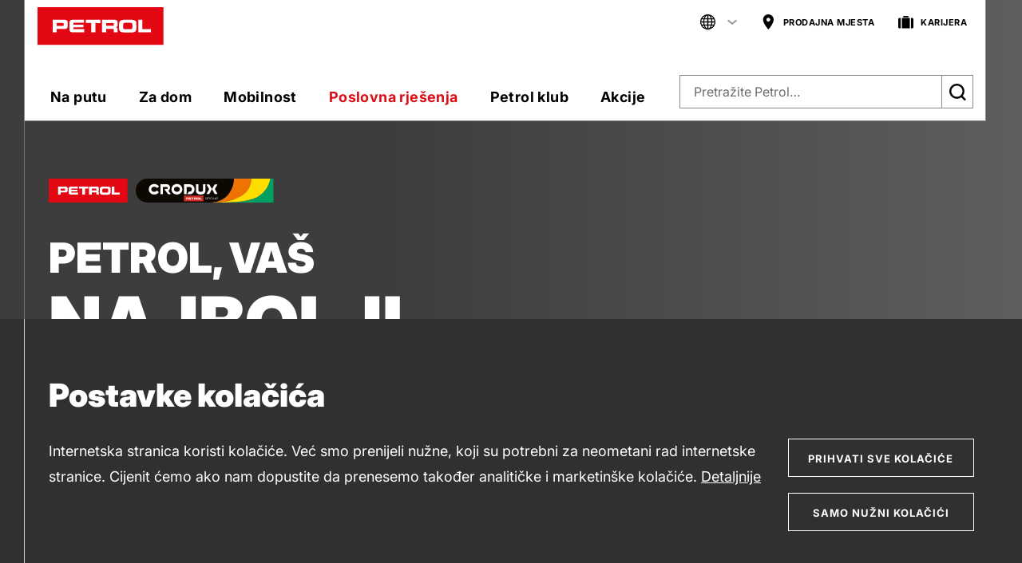

--- FILE ---
content_type: text/html;charset=UTF-8
request_url: https://www.petrol.hr/poslovna-rjesenja
body_size: 15368
content:



<!doctype html>
<html lang="hr" prefix="og: http://ogp.me/ns#">
<head>






    <meta charset="utf-8">
    <meta http-equiv="x-ua-compatible" content="ie=edge">
    <meta name="viewport" content="width=device-width,initial-scale=1,viewport-fit=cover">
    <meta name="msapplication-tap-highlight" content="no">
    <meta name="format-detection" content="telephone=no">
    <link rel="shortcut icon" href="/webfiles/1768223179075/common/images/brand/favicon.ico">
    <link rel="apple-touch-icon" href="/webfiles/1768223179075/common/images/brand/apple/120x120_iPhone%402x.png">
    <link rel="apple-touch-icon" sizes="152x152"
          href="/webfiles/1768223179075/common/images/brand/apple/152x152_iPad%402x.png">
    <link rel="apple-touch-icon" sizes="180x180"
          href="/webfiles/1768223179075/common/images/brand/apple/180x180_iPhone%403x.png">
    <link rel="apple-touch-icon" sizes="167x167"
          href="/webfiles/1768223179075/common/images/brand/apple/167x167_iPadPro.png">
    <link rel="apple-touch-startup-image" href="/webfiles/1768223179075/common/images/brand/apple/1024x1024_store.png">
    <meta name="apple-mobile-web-app-title" content="Petrol">
    <meta name="apple-mobile-web-app-capable" content="yes">
    <meta name="apple-mobile-web-app-status-bar-style" content="white">


    <link rel="manifest" href="/webfiles/1768223179075/common/manifest.json">
    <link rel="stylesheet" href="/webfiles/1768223179075/common/css/style.css">
    <link rel="stylesheet" href="/webfiles/1768223179075/common/css/custom.css">
    <link rel="stylesheet" href="/webfiles/1768223179075/common/css/tailwind.css">
    <link rel="stylesheet" href="https://cdn.jsdelivr.net/npm/lightgallery@2.5.0/css/lightgallery.min.css">

    <script src="/webfiles/1768223179075/common/js/certified-shop.js"></script>

    <script>
        document.createElement("picture"); 
    </script>
    <script src="https://cdn.rawgit.com/scottjehl/picturefill/3.0.2/dist/picturefill.min.js" async></script>

<title>Poslovna rješenja | Petrol</title>
<meta name="description" content="Tvrtkama, uslužnom i javnom sektoru, industriji, gradovima i regijama nudimo bogati izbor troškovno učinkovitih i ekoloških poslovnih rješenja."/>
<link rel="canonical" href="https://www.petrol.hr/poslovna-rjesenja"/>
<meta property="og:type" content="website"/>
<meta property="og:title" content="Poslovna rješenja | Petrol"/>
<meta property="og:description" content="Tvrtkama, uslužnom i javnom sektoru, industriji, gradovima i regijama nudimo bogati izbor troškovno učinkovitih i ekoloških poslovnih rješenja."/>
<meta property="og:url" content="https://www.petrol.hr/poslovna-rjesenja"/>
<meta name="twitter:title" content="Poslovna rješenja | Petrol"/>
<meta name="twitter:description" content="Tvrtkama, uslužnom i javnom sektoru, industriji, gradovima i regijama nudimo bogati izbor troškovno učinkovitih i ekoloških poslovnih rješenja."/>
<meta property="twitter:card" content="website"/>
<meta property="og:image" content="https://www.petrol.hr/binaries/content/gallery/www-hr/opengraph-hr/thumbnail_hr_petrol_400x300.jpg"/>


    <script src="/webfiles/1768223179075/common/js/custom/jquery-2.1.0.min.js"></script>






    <script>
        var gaTrackerBasic = "UA-3973404-5";
        var gaTrackerKrovni = "";
        var gaUrl = "//www.google-analytics.com/analytics.js";
        var googleTagMgrId = "GTM-M38WG78";
    </script>

    <script src="/webfiles/1768223179075/common/js/custom/cookie-helpers.js"></script>

    <script src="/webfiles/1768223179075/common/js/custom/ct-cookie-consent.js"></script>

    <script>
        $.ctCookieConsent.init({
            title: "Postavke kolačića",
            description: "Internetska stranica koristi kolačiće. Već smo prenijeli nužne, koji su potrebni za neometani rad internetske stranice. Cijenit ćemo ako nam dopustite da prenesemo također analitičke i marketinške kolačiće.",
            cookieMoreTitle: "Detaljnije",
            buttonAccept: "Prihvati sve kolačiće",
            buttonSettings: "Postavke kolačića",
            buttonRequiredOnly: "SAMO NUŽNI KOLAČIĆI",
            cookieSettingsUrl: "/kolacici#vrste-kolacica",
            cookieMoreUrl: "\/kolacici",
            cookieConsentGroups: [
                { group: 1, functions: [  ] },
                { group: 2, cookieName: "__cookie_optout", functions: [  ] },
                { group: 3, cookieName: "__cookie3_optout", functions: [  ] },
            ],
            allowedGroupsByDefault: [ 1, 2 ],
            allowedGroupsOnAccept: [ 2, 3 ],
            allowedGroupsOnCancel: [ 2 ],
            allowedGroupsOnRequiredOnly: [ 1 ],
            htmlTemplateParameters: [ { param: "{{CloseIcon}}", value: "/webfiles/1768223179075/common/images/icons/symbol-defs.svg#icon-close"} ],
            productionMode: true,
            cookiesSecureOnly: true 
        });
    </script>




</head>

<body data-context="">

    <h1 class="sr-only">Poslovna rješenja</h1>

<a class="button skip-link" href="http://www.petrol.hr#content"><span>Preskoči na sadržaj</span></a>
<a class="button skip-link" href="http://www.petrol.hr#navigation-main"><span>Preskoči na navigaciju</span></a>
<script>
    document.addEventListener('DOMContentLoaded', function() {
        document.querySelectorAll('.skip-link').forEach(function(link) {
            link.addEventListener('click', function(e) {
                const href = link.getAttribute('href');
                const hashIndex = href.indexOf('#');
                if (hashIndex !== -1) {
                    const id = href.substring(hashIndex + 1);
                    const el = document.getElementById(id);
                    if (el) {
                        e.preventDefault();
                        el.scrollIntoView({ behavior: 'smooth' });
                        el.focus();
                        history.replaceState(null, '', 'http://www.petrol.hr#' + id);
                    }
                }
            });
        });
    });
</script>

<div class="overlay"></div>

<div id="ct-browser-update-notification" class="notification no-margin-top no-margin-bottom" style="display:none;">
    <div class="notification__icon">
        <svg aria-hidden="true" class="icon icon--info_warning">
            <use xlink:href="/webfiles/1768223179075/common/images/icons/symbol-defs.svg#icon-info_warning"></use>
        </svg>
    </div>

    <div class="notification__text -no-button">
        <p class="no-margin-bottom" id="messageText"></p>
        <a style="cursor: pointer" id="buttonHide" onClick="hideBrowserUpdateNotif()">Skrij obvestilo</a>
    </div>
</div>




    <div>
                <div>
                    
<div class="ct-manage-content-button">
</div>


<header class="header header--outline header-not-bottom header-pinned header-top" id="navigation-main">
    <div class="header__buffer">
        <div class="header__wrapper">
            <div id="offcanvas-menu" class="offcanvas" aria-hidden="true">
                <div class="offcavas-inner">

                    <a href="" aria-label="Nazaj" title="Natrag" class="nav__back">
                        <svg class="icon icon--arrow_small_left" aria-hidden="true">
                            <use xlink:href="/webfiles/1768223179075/common/images/icons/symbol-defs.svg#icon-arrow_small_left"></use>
                        </svg>
                        Natrag</a>


                        <nav class="nav-main">
                            <ul class="l1">



                                        <li class="l1-i has-panel ">
                                            <a href="/na-putu" class="l1-a js-aria-ctrl" aria-controls="nav-main__panel--na-putu" aria-expanded="false">Na putu
                                                <svg class="icon icon--arrow_right" aria-hidden="true"><use xlink:href="/webfiles/1768223179075/common/images/icons/symbol-defs.svg#icon-arrow_right"></use></svg>
                                            </a>


                                            <div class="nav-main__panel js-aria-panel -columns-4" id="nav-main__panel--na-putu" aria-hidden="true">
                                                <a href="/na-putu" class="nav-main__link" target="_self">
                                                    <span class="nav-main__label">Ulazna stranica</span>
                                                        <span class="nav-main__title">Na putu
                                                    <svg class="icon icon--arrow_right" aria-hidden="true"><use xlink:href="/webfiles/1768223179075/common/images/icons/symbol-defs.svg#icon-arrow_right"></use></svg>
                                                </span>
                                                </a>
                                                <hr>


                                                    <div class="row expanded collapse">


                                                        <div class="column small-12 large-6 xlarge-3">



                                                                <div class="h6 small-caps nav-main__panel-subtitle">


  <a href="/na-putu/za-mene" class="" title="Za mene" target="_self">
Za mene</a>                                                                </div>

                                                                <ul class="l2">


                                                                    <li class="l2-i ">


  <a href="/na-putu/za-mene/hipshop-prodavaonice" class="l2-a" title="HipShop prodavaonice" target="_self">
HipShop prodavaonice</a>                                                                    </li>

                                                                    <li class="l2-i ">


  <a href="/na-putu/za-mene/kava-na-putu" class="l2-a" title="Kava Na putu" target="_self">
Kava Na putu</a>                                                                    </li>

                                                                    <li class="l2-i ">


  <a href="/na-putu/za-mene/petrol-napitci" class="l2-a" title="Petrol napitci" target="_self">
Petrol napitci</a>                                                                    </li>

                                                                    <li class="l2-i ">


  <a href="/na-putu/za-mene/petrol-travel" class="l2-a" title="Petrol Travel" target="_self">
Petrol Travel</a>                                                                    </li>

                                                                    <li class="l2-i ">


  <a href="/na-putu/za-mene/ponuda-hrane" class="l2-a" title="Ponuda hrane" target="_self">
Ponuda hrane</a>                                                                    </li>

                                                                </ul>





                                                            </div>
                                                            <div class="column small-12 large-6 xlarge-3">

                                                                <div class="h6 small-caps nav-main__panel-subtitle">


  <a href="/na-putu/za-vozilo/" class="" title="Za vozilo" target="_self">
Za vozilo</a>                                                                </div>

                                                                <ul class="l2">


                                                                    <li class="l2-i ">


  <a href="/na-putu/za-vozilo/goriva-q-max" class="l2-a" title="Goriva Q Max" target="_self">
Goriva Q Max</a>                                                                    </li>

                                                                    <li class="l2-i ">


  <a href="/na-putu/za-vozilo/motorna-ulja" class="l2-a" title="Motorna ulja" target="_self">
Motorna ulja</a>                                                                    </li>

                                                                    <li class="l2-i ">


  <a href="/na-putu/za-vozilo/autokozmetika" class="l2-a" title="Autokozmetika" target="_self">
Autokozmetika</a>                                                                    </li>

                                                                    <li class="l2-i ">


  <a href="/na-putu/za-vozilo/autopraonice" class="l2-a" title="Autopraonice" target="_self">
Autopraonice</a>                                                                    </li>

                                                                    <li class="l2-i ">


  <a href="/na-putu/za-vozilo/gume" class="l2-a" title="Gume" target="_self">
Gume</a>                                                                    </li>

                                                                    <li class="l2-i ">


  <a href="/na-putu/za-vozilo/vinjete" class="l2-a" title="Vinjete" target="_self">
Vinjete</a>                                                                    </li>

                                                                    <li class="l2-i ">


  <a href="/na-putu/za-vozilo/nauticki-benzinski-servisi" class="l2-a" title="Nautički servisi" target="_self">
Nautički servisi</a>                                                                    </li>

                                                                </ul>





                                                            </div>
                                                            <div class="column small-12 large-6 xlarge-3">

                                                                <div class="h6 small-caps nav-main__panel-subtitle">


  <a href="/aplikacija-petrol-go" class="" title="APLIKACIJA PETROL GO" target="_self">
APLIKACIJA PETROL GO</a>                                                                </div>

                                                                <ul class="l2">


                                                                    <li class="l2-i ">


  <a href="/aplikacija-petrol-go/petrol-klub" class="l2-a" title="Petrol klub" target="_self">
Petrol klub</a>                                                                    </li>

                                                                    <li class="l2-i ">


  <a href="/aplikacija-petrol-go/gorivo" class="l2-a" title="Natočite gorivo" target="_self">
Natočite gorivo</a>                                                                    </li>

                                                                    <li class="l2-i ">


  <a href="/aplikacija-petrol-go/kava-na-putu" class="l2-a" title="Natočite kavu" target="_self">
Natočite kavu</a>                                                                    </li>

                                                                    <li class="l2-i ">


  <a href="/aplikacija-petrol-go/kupi" class="l2-a" title="Naručite i preuzmite" target="_self">
Naručite i preuzmite</a>                                                                    </li>

                                                                    <li class="l2-i ">


  <a href="/aplikacija-petrol-go/kupi/brza-kupnja#kupi" class="l2-a" title="Brza kupnja" target="_self">
Brza kupnja</a>                                                                    </li>

                                                                    <li class="l2-i ">


  <a href="/aplikacija-petrol-go/wc" class="l2-a" title="Otključajte WC" target="_self">
Otključajte WC</a>                                                                    </li>

                                                                </ul>














                                                            </div>
                                                            <div class="column small-12 large-6 xlarge-3">

                                                                <div class="h6 small-caps nav-main__panel-subtitle">


  <a href="https://online.fliphtml5.com/wutdd/dtqi/#p=1" class="" title="Petrol klub katalog" target="_blank">
Petrol klub katalog</a>                                                                </div>









                                                                <div class="h6 small-caps nav-main__panel-subtitle">


  <a href="/nagradne-igre" class="" title="Nagradne igre" target="_self">
Nagradne igre</a>                                                                </div>









                                                                <div class="h6 small-caps nav-main__panel-subtitle">


  <a href="/idemo" class="" title="Q Max Svijet" target="_self">
Q Max Svijet</a>                                                                </div>

                                                                <ul class="l2">


                                                                    <li class="l2-i ">


  <a href="" class="l2-a" title="" target="_self">
</a>                                                                    </li>

                                                                </ul>



                                                            </div>


                                                    </div>
                                            </div>
                                        </li>

                                        <li class="l1-i has-panel ">
                                            <a href="/za-dom" class="l1-a js-aria-ctrl" aria-controls="nav-main__panel--za-dom" aria-expanded="false">Za dom
                                                <svg class="icon icon--arrow_right" aria-hidden="true"><use xlink:href="/webfiles/1768223179075/common/images/icons/symbol-defs.svg#icon-arrow_right"></use></svg>
                                            </a>


                                            <div class="nav-main__panel js-aria-panel -columns-3" id="nav-main__panel--za-dom" aria-hidden="true">
                                                <a href="/za-dom" class="nav-main__link" target="_self">
                                                    <span class="nav-main__label">Ulazna stranica</span>
                                                        <span class="nav-main__title">Za dom
                                                    <svg class="icon icon--arrow_right" aria-hidden="true"><use xlink:href="/webfiles/1768223179075/common/images/icons/symbol-defs.svg#icon-arrow_right"></use></svg>
                                                </span>
                                                </a>
                                                <hr>


                                                    <div class="row expanded collapse">


                                                        <div class="column small-12 large-4">



                                                                <div class="h6 small-caps nav-main__panel-subtitle">


  <a href="/za-dom/energija" class="" title="Energija" target="_self">
Energija</a>                                                                </div>

                                                                <ul class="l2">


                                                                    <li class="l2-i ">


  <a href="/za-dom/energija/ukapljeni-naftni-plin" class="l2-a" title="Ukapljeni naftni plin" target="_self">
Ukapljeni naftni plin</a>                                                                    </li>

                                                                    <li class="l2-i ">


  <a href="/za-dom/energija/loz-ulje" class="l2-a" title="Loživo ulje" target="_self">
Loživo ulje</a>                                                                    </li>

                                                                    <li class="l2-i ">


  <a href="/za-dom/energija/briketi" class="l2-a" title="Briketi" target="_self">
Briketi</a>                                                                    </li>

                                                                    <li class="l2-i ">


  <a href="/za-dom/energija/peleti" class="l2-a" title="Peleti" target="_self">
Peleti</a>                                                                    </li>

                                                                    <li class="l2-i ">


  <a href="/za-dom/energija/petrolej-za-peci" class="l2-a" title="Petrolej" target="_self">
Petrolej</a>                                                                    </li>

                                                                    <li class="l2-i ">


  <a href="/za-dom/energija/plinske-boce" class="l2-a" title="Plinske boce" target="_self">
Plinske boce</a>                                                                    </li>

                                                                </ul>





                                                            </div>
                                                            <div class="column small-12 large-4">

                                                                <div class="h6 small-caps nav-main__panel-subtitle">


  <a href="https://online.fliphtml5.com/wutdd/dtqi/#p=1" class="" title="Petrol klub katalog" target="_blank">
Petrol klub katalog</a>                                                                </div>






                                                            </div>


                                                    </div>
                                            </div>
                                        </li>

                                        <li class="l1-i has-panel ">
                                            <a href="/mobilnost" class="l1-a js-aria-ctrl" aria-controls="nav-main__panel--mobilnost" aria-expanded="false">Mobilnost
                                                <svg class="icon icon--arrow_right" aria-hidden="true"><use xlink:href="/webfiles/1768223179075/common/images/icons/symbol-defs.svg#icon-arrow_right"></use></svg>
                                            </a>


                                            <div class="nav-main__panel js-aria-panel -columns-3" id="nav-main__panel--mobilnost" aria-hidden="true">
                                                <a href="/mobilnost" class="nav-main__link" target="_self">
                                                    <span class="nav-main__label">Ulazna stranica</span>
                                                        <span class="nav-main__title">Mobilnost
                                                    <svg class="icon icon--arrow_right" aria-hidden="true"><use xlink:href="/webfiles/1768223179075/common/images/icons/symbol-defs.svg#icon-arrow_right"></use></svg>
                                                </span>
                                                </a>
                                                <hr>


                                                    <div class="row expanded collapse">


                                                        <div class="column small-12 large-4">



                                                                <div class="h6 small-caps nav-main__panel-subtitle">


  <a href="/mobilnost/privatni-korisnici" class="" title="PRIVATNI KORISNICI" target="_self">
PRIVATNI KORISNICI</a>                                                                </div>

                                                                <ul class="l2">


                                                                    <li class="l2-i ">


  <a href="/mobilnost/privatni-korisnici/e-mobilnost" class="l2-a" title="Zašto e-mobilnost" target="_self">
Zašto e-mobilnost</a>                                                                    </li>

                                                                    <li class="l2-i ">


  <a href="/mobilnost/privatni-korisnici/javne-elektricne-punionice" class="l2-a" title="Javne električne punionice" target="_self">
Javne električne punionice</a>                                                                    </li>

                                                                </ul>





                                                            </div>
                                                            <div class="column small-12 large-4">

                                                                <div class="h6 small-caps nav-main__panel-subtitle">


  <a href="/mobilnost/poslovni-korisnici" class="" title="POSLOVNI KORISNICI" target="_self">
POSLOVNI KORISNICI</a>                                                                </div>

                                                                <ul class="l2">


                                                                    <li class="l2-i ">


  <a href="/mobilnost/poslovni-korisnici/upravljanje-voznim-parkom-i-njegovo-odrzavanje" class="l2-a" title="Upravljanje voznim parkom i njegovo održavanje" target="_self">
Upravljanje voznim parkom i njegovo održavanje</a>                                                                    </li>

                                                                    <li class="l2-i ">


  <a href="/mobilnost/poslovni-korisnici/punionice-i-rjesenja-za-punjenje" class="l2-a" title="Punionice i rješenja za punjenje" target="_self">
Punionice i rješenja za punjenje</a>                                                                    </li>

                                                                </ul>





                                                            </div>
                                                            <div class="column small-12 large-4">

                                                                <div class="h6 small-caps nav-main__panel-subtitle">


  <a href="https://www.petrol.hr/mobilnost/onecharge" class="" title="Aplikacija OneCharge" target="_self">
Aplikacija OneCharge</a>                                                                </div>

                                                                <ul class="l2">


                                                                    <li class="l2-i ">


  <a href="/mobilnost/upute-za-punjenje" class="l2-a" title="Upute za punjenje" target="_self">
Upute za punjenje</a>                                                                    </li>

                                                                </ul>



                                                            </div>


                                                    </div>
                                            </div>
                                        </li>

                                        <li class="l1-i has-panel is-active">
                                            <a href="/poslovna-rjesenja" class="l1-a js-aria-ctrl" aria-controls="nav-main__panel--poslovna-rješenja" aria-expanded="false">Poslovna rješenja
                                                <svg class="icon icon--arrow_right" aria-hidden="true"><use xlink:href="/webfiles/1768223179075/common/images/icons/symbol-defs.svg#icon-arrow_right"></use></svg>
                                            </a>


                                            <div class="nav-main__panel js-aria-panel -columns-3" id="nav-main__panel--poslovna-rješenja" aria-hidden="true">
                                                <a href="/poslovna-rjesenja" class="nav-main__link" target="_self">
                                                    <span class="nav-main__label">Ulazna stranica</span>
                                                        <span class="nav-main__title">Poslovna rješenja
                                                    <svg class="icon icon--arrow_right" aria-hidden="true"><use xlink:href="/webfiles/1768223179075/common/images/icons/symbol-defs.svg#icon-arrow_right"></use></svg>
                                                </span>
                                                </a>
                                                <hr>


                                                    <div class="row expanded collapse">


                                                        <div class="column small-12 large-4">



                                                                <div class="h6 small-caps nav-main__panel-subtitle">


  <a href="/poslovna-rjesenja/energetska-rjesenja" class="" title="Energetska rješenja" target="_self">
Energetska rješenja</a>                                                                </div>

                                                                <ul class="l2">


                                                                    <li class="l2-i ">


  <a href="/poslovna-rjesenja/energetska-rjesenja/gradovi" class="l2-a" title="Gradovi" target="_self">
Gradovi</a>                                                                    </li>

                                                                    <li class="l2-i ">


  <a href="/poslovna-rjesenja/energetska-rjesenja/industrija" class="l2-a" title="Industrija" target="_self">
Industrija</a>                                                                    </li>

                                                                    <li class="l2-i ">


  <a href="https://www.petrol.hr/poslovna-rjesenja/energetska-rjesenja/ove" class="l2-a" title="Obnovljivi izvori energije" target="_self">
Obnovljivi izvori energije</a>                                                                    </li>

                                                                    <li class="l2-i ">


  <a href="/poslovna-rjesenja/energetska-rjesenja/tango" class="l2-a" title="IoT platforma Tango" target="_self">
IoT platforma Tango</a>                                                                    </li>

                                                                    <li class="l2-i ">


  <a href="/poslovna-rjesenja/energetska-rjesenja/referencije" class="l2-a" title="Referencije" target="_self">
Referencije</a>                                                                    </li>

                                                                </ul>






                                                                <div class="h6 small-caps nav-main__panel-subtitle">


  <a href="/poslovna-rjesenja/mobilnost" class="" title="Mobilnost" target="_self">
Mobilnost</a>                                                                </div>









                                                                <div class="h6 small-caps nav-main__panel-subtitle">


  <a href="/poslovna-rjesenja/industrijski-proizvodi" class="" title="Industrijski proizvodi" target="_self">
Industrijski proizvodi</a>                                                                </div>

                                                                <ul class="l2">


                                                                    <li class="l2-i ">


  <a href="" class="l2-a" title="" target="_self">
</a>                                                                    </li>

                                                                </ul>





                                                            </div>
                                                            <div class="column small-12 large-4">

                                                                <div class="h6 small-caps nav-main__panel-subtitle">


  <a href="/poslovna-rjesenja/energenti" class="" title="Energenti" target="_self">
Energenti</a>                                                                </div>

                                                                <ul class="l2">


                                                                    <li class="l2-i ">


  <a href="/poslovna-rjesenja/energenti/elektrika" class="l2-a" title="Električna energija" target="_self">
Električna energija</a>                                                                    </li>

                                                                    <li class="l2-i ">


  <a href="/poslovna-rjesenja/energenti/loz-ulje" class="l2-a" title="Euro lož ulje ekstra lako" target="_self">
Euro lož ulje ekstra lako</a>                                                                    </li>

                                                                    <li class="l2-i ">


  <a href="/poslovna-rjesenja/energenti/energenti-od-biomase" class="l2-a" title="Energenti od biomase" target="_self">
Energenti od biomase</a>                                                                    </li>

                                                                    <li class="l2-i ">


  <a href="/poslovna-rjesenja/energenti/ukapljen-naftni-plin" class="l2-a" title="Ukapljeni naftni plin" target="_self">
Ukapljeni naftni plin</a>                                                                    </li>

                                                                </ul>






                                                                <div class="h6 small-caps nav-main__panel-subtitle">


  <a href="/poslovna-rjesenja/nacini-poslovanja" class="" title="Načini poslovanja" target="_self">
Načini poslovanja</a>                                                                </div>

                                                                <ul class="l2">


                                                                    <li class="l2-i ">


  <a href="/poslovna-rjesenja/poslovne-kartice" class="l2-a" title="Poslovne kartice" target="_self">
Poslovne kartice</a>                                                                    </li>

                                                                    <li class="l2-i ">


  <a href="https://www.ep.petrol.si/b2b" class="l2-a" title="ePoslovanje" target="_blank">
ePoslovanje</a>                                                                    </li>

                                                                    <li class="l2-i ">


  <a href="/poslovna-rjesenja/nacini-poslovanja/petrol-energy-market" class="l2-a" title="Petrol Energy Market" target="_self">
Petrol Energy Market</a>                                                                    </li>

                                                                    <li class="l2-i ">


  <a href="/poslovna-rjesenja/nacini-poslovanja/elektronicko-poslovanje-za-dobavljace" class="l2-a" title="EDI – Elektroničko poslovanje za dobavljače" target="_self">
EDI – Elektroničko poslovanje za dobavljače</a>                                                                    </li>

                                                                </ul>





                                                            </div>
                                                            <div class="column small-12 large-4">

                                                                <div class="h6 small-caps nav-main__panel-subtitle">


  <a href="/poslovna-rjesenja/za-vozila" class="" title="ZA VOZILA" target="_self">
ZA VOZILA</a>                                                                </div>

                                                                <ul class="l2">


                                                                    <li class="l2-i ">


  <a href="/poslovna-rjesenja/za-vozila/motorna-ulja-i-tekucine" class="l2-a" title="Motorna ulja i tekućine" target="_self">
Motorna ulja i tekućine</a>                                                                    </li>

                                                                    <li class="l2-i ">


  <a href="/poslovna-rjesenja/za-vozila/pogonska-goriva" class="l2-a" title="Pogonska goriva" target="_self">
Pogonska goriva</a>                                                                    </li>

                                                                    <li class="l2-i ">


  <a href="/poslovna-rjesenja/za-vozila/pneumatici" class="l2-a" title="Pneumatici" target="_self">
Pneumatici</a>                                                                    </li>

                                                                </ul>






                                                                <div class="h6 small-caps nav-main__panel-subtitle">


  <a href="/poslovna-rjesenja/ozo" class="" title="Osobna zaštitna oprema" target="_self">
Osobna zaštitna oprema</a>                                                                </div>









                                                                <div class="h6 small-caps nav-main__panel-subtitle">


  <a href="/poslovna-rjesenja/drugo" class="" title="Drugo" target="_self">
Drugo</a>                                                                </div>









                                                                <div class="h6 small-caps nav-main__panel-subtitle">


  <a href="/poslovna-rjesenja/rjesenja#" class="" title="PREGLED POSLOVNA RJEŠENJA" target="_self">
PREGLED POSLOVNA RJEŠENJA</a>                                                                </div>






                                                            </div>


                                                    </div>
                                            </div>
                                        </li>

                                        <li class="l1-i has-panel ">
                                            <a href="/petrol-klub" class="l1-a js-aria-ctrl" aria-controls="nav-main__panel--petrol-klub" aria-expanded="false">Petrol klub
                                                <svg class="icon icon--arrow_right" aria-hidden="true"><use xlink:href="/webfiles/1768223179075/common/images/icons/symbol-defs.svg#icon-arrow_right"></use></svg>
                                            </a>


                                            <div class="nav-main__panel js-aria-panel -columns-3" id="nav-main__panel--petrol-klub" aria-hidden="true">
                                                <a href="/petrol-klub" class="nav-main__link" target="_self">
                                                    <span class="nav-main__label">Ulazna stranica</span>
                                                        <span class="nav-main__title">Petrol klub
                                                    <svg class="icon icon--arrow_right" aria-hidden="true"><use xlink:href="/webfiles/1768223179075/common/images/icons/symbol-defs.svg#icon-arrow_right"></use></svg>
                                                </span>
                                                </a>
                                                <hr>


                                                    <div class="row expanded collapse">


                                                        <div class="column small-12">




                                                                <ul class="l2">


                                                                    <li class="l2-i ">


  <a href="/petrol-klub/uclanite-se" class="l2-a" title="Učlanite se" target="_self">
Učlanite se</a>                                                                    </li>

                                                                    <li class="l2-i ">


  <a href="https://online.fliphtml5.com/wutdd/dtqi/#p=1" class="l2-a" title="Petrol klub katalog" target="_blank">
Petrol klub katalog</a>                                                                    </li>

                                                                    <li class="l2-i ">


  <a href="/nagradne-igre/petrol-klub" class="l2-a" title="Nagradne igre Petrol kluba" target="_self">
Nagradne igre Petrol kluba</a>                                                                    </li>

                                                                </ul>



                                                            </div>


                                                    </div>
                                            </div>
                                        </li>

                                        <li class="l1-i has-panel ">
                                            <a href="/akcije" class="l1-a js-aria-ctrl" aria-controls="nav-main__panel--akcije" aria-expanded="false">Akcije
                                                <svg class="icon icon--arrow_right" aria-hidden="true"><use xlink:href="/webfiles/1768223179075/common/images/icons/symbol-defs.svg#icon-arrow_right"></use></svg>
                                            </a>


                                            <div class="nav-main__panel js-aria-panel -columns-1" id="nav-main__panel--akcije" aria-hidden="true">
                                                <a href="/akcije" class="nav-main__link" target="_self">
                                                    <span class="nav-main__label"></span>
                                                        <span class="nav-main__title">Akcije
                                                    <svg class="icon icon--arrow_right" aria-hidden="true"><use xlink:href="/webfiles/1768223179075/common/images/icons/symbol-defs.svg#icon-arrow_right"></use></svg>
                                                </span>
                                                </a>
                                                <hr>






                                            </div>
                                        </li>

                            </ul>
                        </nav>


                        <nav class="nav-user" id="navigation-user">
                            <ul class="l1">

                        <li class="l1-i has-panel">
                            <a href="" class="l1-a js-aria-ctrl" aria-controls="nav-user__panel--language" aria-expanded="false">

                                <svg class="icon icon--globe" aria-hidden="true"><use xlink:href="/webfiles/1768223179075/common/images/icons/symbol-defs.svg#icon-globe"></use></svg>
                                    <span class="hide-for-large">HR / Hrvatski</span>
                                <svg class="icon icon--arrow_right" aria-hidden="true"><use xlink:href="/webfiles/1768223179075/common/images/icons/symbol-defs.svg#icon-arrow_right"></use></svg>

                                <svg class="icon icon--arrow_dropdown -dusty-grey" aria-hidden="true"><use xlink:href="/webfiles/1768223179075/common/images/icons/symbol-defs.svg#icon-arrow_dropdown"></use></svg>

                            </a>


                            <div class="nav-user__panel js-aria-panel" id="nav-user__panel--language" aria-hidden="true">
                                                <ul class="l2">
                                                    <li class="l2-i">


  <a href="http://www.petrol.si" class="l2-a" title="Petrol Slovenija" target="_blank">
Petrol Slovenija</a>                                                    </li>
                                                    <li class="l2-i">


  <a href="http://www.petrol.ba" class="l2-a" title="Petrol Bosna i Hercegovina" target="_blank">
Petrol Bosna i Hercegovina</a>                                                    </li>
                                                    <li class="l2-i">


  <a href="http://www.petrol.co.rs" class="l2-a" title="Petrol Srbija" target="_blank">
Petrol Srbija</a>                                                    </li>
                                                    <li class="l2-i">


  <a href="" class="l2-a" title="Petrol Hrvatska" target="_self">
Petrol Hrvatska</a>                                                    </li>
                                                    <li class="l2-i">


  <a href="http://www.petrol.me" class="l2-a" title="Petrol Crna Gora" target="_blank">
Petrol Crna Gora</a>                                                    </li>
                                            </ul>
                                                <hr>
                                                <ul>
                                                    <li class="l2-i">


  <a href="http://www.petrol.eu/sl" class="l2-a" title="Skupina Petrol" target="_blank">
Skupina Petrol</a>                                                    </li>
                                                    <li class="l2-i">


  <a href="https://www.petrol.eu/hr" class="l2-a" title="Grupa Petrol" target="_blank">
Grupa Petrol</a>                                                    </li>
                                                    <li class="l2-i">


  <a href="http://www.petrol.eu/" class="l2-a" title="The Petrol Group" target="_blank">
The Petrol Group</a>                                                    </li>
                                            </ul>
                                                <hr>
                                                <ul>
                                                    <li class="l2-i">


  <a href="https://www.ep.petrol.si/b2b" class="l2-a" title="E poslovanje" target="_blank">
                                                               <svg class="icon icon--profile" aria-hidden="true"><use xlink:href="/webfiles/1768223179075/common/images/icons/symbol-defs.svg#icon-profile"></use></svg>
E poslovanje</a>                                                    </li>
                                            </ul>
                            </div>
                        </li>

                                <li class="l1-i ">


  <a href="/prodajna-mjesta" class="l1-a" title="PRODAJNA MJESTA" target="_self">
                                            <svg class="icon icon--pin" aria-hidden="true"><use xlink:href="/webfiles/1768223179075/common/images/icons/symbol-defs.svg#icon-pin"></use></svg>
PRODAJNA MJESTA</a>                                </li>
                                <li class="l1-i ">


  <a href="https://www.petrol.eu/hr/karijera" class="l1-a" title="KARIJERA" target="_blank">
                                            <svg class="icon icon--briefcase" aria-hidden="true"><use xlink:href="/webfiles/1768223179075/common/images/icons/symbol-defs.svg#icon-briefcase"></use></svg>
KARIJERA</a>                                </li>
                                <li class="l1-i hide-on-desktop">


  <a href="/znanje-i-podrska" class="l1-a" title="ZNANJE I PODRŠKA" target="_self">
                                            <svg class="icon icon--bulb" aria-hidden="true"><use xlink:href="/webfiles/1768223179075/common/images/icons/symbol-defs.svg#icon-bulb"></use></svg>
ZNANJE I PODRŠKA</a>                                </li>
                                <li class="l1-i hide-on-desktop">


  <a href="https://www.ep.petrol.si/b2b/login.jsp" class="l1-a" title="E-POSLOVANJE ZA TVRTKE" target="_self">
                                            <svg class="icon icon--lock" aria-hidden="true"><use xlink:href="/webfiles/1768223179075/common/images/icons/symbol-defs.svg#icon-lock"></use></svg>
E-POSLOVANJE ZA TVRTKE</a>                                </li>



                            </ul>
                        </nav>


                </div>
            </div>
            <button class="menu" title="Glavni menu" aria-label="Glavni menu" aria-controls="offcanvas-menu" aria-expanded="false">
                <span class="menu-icon">
                    <span></span>
                </span>
            </button>
                <div class="logo">
                    <a href="/" title="Petrol - Energija za život"><img src="/webfiles/1768223179075/common/images/brand/petrol.svg" alt="Petrol logo"></a>
                </div>





            <button class="button--icon button--search js-aria-ctrl" aria-controls="search-field" aria-expanded="false" aria-label="Išči">

                <svg class="icon icon--magnify" aria-hidden="true"><use xlink:href="/webfiles/1768223179075/common/images/icons/symbol-defs.svg#icon-magnify"></use></svg>

                <span class="visually-hidden">Išči</span>
            </button>



            <div class="search ">

                <div class="search__form">
                    <div id="search-field" class="search__field js-aria-panel" aria-hidden="true">
                        <form class="navbar-form" role="search" action="/search" method="get">
                            <label for="search-input" class="search__label">Iskalnik</label>
                            <input type="text" id="search-input" name="query" class="search__input" placeholder="Pretražite Petrol…" autocomplete="off">
                            <a href="#" title="Išči" aria-label="Išči" class="search__submit" onclick="this.parentNode.submit();">
                                <svg class="icon icon--magnify" aria-hidden="true"><use xlink:href="/webfiles/1768223179075/common/images/icons/symbol-defs.svg#icon-magnify"></use></svg>
                            </a>
                        </form>
                    </div>
                </div>
            </div>

        </div>
    </div>
</header>






<style>
    @media screen and (min-width: 1024px) {
        .hide-on-desktop {
            display: none;
        }
    }
</style>

                </div>
    </div>


<main id="content" class="main" data-locale="sl-SI">

    <div>
                <div>
                    

<div class="ct-manage-content-button">
</div>


<script language="JavaScript">
    function optionChagned(selectElement) {
        var value = selectElement.options[selectElement.selectedIndex].value;

        if (!value) {
            return;
        }

        if (value === "_placeholderId") {
            return;
        }

        if (value.startsWith('#')) {
            value = value.substr(1);
            document.getElementById(value).scrollIntoView(true);
        } else { 
            if (value.indexOf('http://') === 0 || value.indexOf('https://') === 0) { 
                window.open(value);
            } else {
                var protocol = window.location.protocol;
                window.open(protocol + '//' + window.location.host + value, '_self');
            }
        }
    }

</script>


    <div class="keyvisual -large -teal js-header-offset -home">
        <div class="keyvisual__image">
                <picture>
                    <source
                            media="(max-width: 767px)"
                            srcset="/binaries/content/gallery/www-hr/2019/pages/poslovna-rjesenja/keyvisual_mobile-largeposlovna-rjesenja.jpg">

                    <source
                            media="(min-width: 768px) and (max-width: 1023px)"
                            srcset="/binaries/content/gallery/www-hr/2019/pages/poslovna-rjesenja/keyvisual_tablet-largeposlovna-rjesenja_02.jpg">

                    <source
                            media="(min-width: 1024px)"
                            srcset="/binaries/content/gallery/www-hr/2019/pages/poslovna-rjesenja/keyvisual_desktop-largeposlovna-rjesenja_02.jpg">
                    <img src="/binaries/content/gallery/www-hr/2019/pages/poslovna-rjesenja/keyvisual_desktop-largeposlovna-rjesenja_02.jpg" alt="Petrol, vaš najbolji poslovni partner" aria-hidden="true">
                </picture>
        </div>

        <div class="grid-buffer">
            <div class="grid-ruler" style="height:103% !important;"> <!-- we do this because of the gap in grid ruler left border for keyvisuals -->
                <div class="row">
                    <div class="column small-12 keyvisual__height">
                        <div class="keyvisual__content">
                                <div class="keyvisual-img-logo-container tc-relative tc-flex tc-items-start tc-flex-row tc-justify-start">
                                        <img class="keyvisual-img-logo" src="/binaries/content/gallery/www-hr/logo/petrol_logotip.svg">
                                        <img class="keyvisual-img-logo" src="/binaries/content/gallery/www-hr/logo/logotip_crodux.svg">
                                </div>
                                	<h1
 class="h2 keyvisual__title">
PETROL, VAŠ 
                                <br>                                <span class="h1-large"> NAJBOLJI </span>
                                <br> POSLOVNI PARTNER
	</h1>
                                <p class="text-lead">Tvrtkama, uslužnom i javnom sektoru, industriji, gradovima i regijama nudimo bogati izbor troškovno učinkovitih i ekoloških poslovnih rješenja.</p>
        <a href="/poslovna-rjesenja/rjesenja#"
           title="Poslovna rješenja"
        
           class="           button -white
"
           tabindex="0">
	        <span class="bold">Poslovna rješenja</span></a>

                        </div>
                    </div>
                </div>
            </div>
        </div>
    </div>



    <script src="/webfiles/1768223179075/js/common-functions.js"></script>
    <script>
        document.addEventListener('DOMContentLoaded', function () {
            if (cookieHelpers.checkCookie('__cookie3_optout', 'false')) {
                var stringStack = cookieHelpers.getCookie('zadnji_ogledani_clanki');
                let objStack = [];
                if (stringStack) {
                    let maxElements = 0;
                    maxElements = Math.min(parseInt(), commonFunctions.TryParseInt('0', 8));
                    // try, catch for clearing old cookie values -> Check if current value is js object
                    try {
                        objStack = JSON.parse(stringStack);
                    } catch (e) {
                        cookieHelpers.setCookie('zadnji_ogledani_clanki', "");
                        hideLastReadArticles();
                    }

                    if (Object.keys(objStack).length > maxElements) {
                        objStack = Object.entries(objStack).slice(0, maxElements).map(entry => entry[1])
                    }

                    for (let i = 0; i < objStack.length; i++) {
                        Object.values(objStack[i]).forEach(arr => {
                            fillLastReadArticles(arr[0], arr[1])
                        })
                    }
                } else {
                    hideLastReadArticles();
                }
            } else {
                hideLastReadArticles();
            }
        });

        function fillLastReadArticles(heading, link) {
            var ul = document.getElementById('list-last-viewed-articles');
            if (ul !== null) {
                var li = document.createElement("li");
                var a = document.createElement('a');
                var linkText = document.createTextNode(heading);
                a.appendChild(linkText);
                a.href = link;
                li.appendChild(a);
                ul.append(li);
            }
        }

        function hideLastReadArticles() {
            if (document.getElementsByClassName('keyvisual__articles').length > 0) {
                document.getElementsByClassName('keyvisual__articles')[0].style.visibility = "hidden";
            }
        }
    </script>

                </div>
                <div>
                    




    <div class="grid-buffer">
        <div class="grid-ruler">
            <div class="row ruler-padding">
                <div class="column small-12 ct-simple-document-margin-top  ">



<p></p> 
<div class="notification -alert no-margin-top"> 
 <div class="notification__icon">
  <svg alt="Obvestilo ikona klicaj" aria-hidden="true" class="icon icon--alert">
   <use xlink:href="/webfiles/latest/common/images/icons/symbol-defs.svg#icon-alert"></use>
  </svg>
 </div> 
 <div class="notification__text -no-button"> 
  <p style="text-align: left;"><strong>Obavijest o promjeni kontakt broja</strong><br> <br> Poštovani,<br> obavještavamo vas da smo promijenili naš kontakt broj. Za sva vaša pitanja i upite, od sada nas možete dobiti na <strong>+385 1 670 0570.</strong><br> &nbsp;</p> 
 </div> 
</div>                </div>
            </div>
        </div>
    </div>

                </div>
                <div>
                    



<div class="ct-manage-content-button">
</div>




	<div class="grid-buffer">
		<div class="grid-ruler">
			<div class="media-module-highlight no-padding-top padding-top-40 no-padding-bottom">
				<div class="row media-module-highlight__row">
					<div class="column small-11 medium-12">
							<h2
 class="h2 media-module-highlight__title">
							<span>Cjelovita rješenja za održivi razvoj</span>
							
							
	</h2>
					</div>
						<div class="column small-12 medium-offset-1 medium-11 large-7 large-order-2 media-module-highlight__media-wrapper">
							<div class="media">
									<img src="[data-uri]"
										 data-src="/binaries/content/gallery/www-hr/2022/pages/poslovna-rjesenja/cjelovita-rjesenja-za-odrzivi-razvoj-860x-484px.jpg"
												data-srcset="/binaries/content/gallery/www-hr/2022/pages/poslovna-rjesenja/cjelovita-rjesenja-za-odrzivi-razvoj-860x-484px.jpg 1x, /binaries/content/gallery/www-hr/2022/pages/poslovna-rjesenja/cjelovita-rjesenja-za-odrzivi-razvoj-860x-484px.jpg 2x"
										 class="lazy"
										 alt="Cjelovita rješenja za održivi razvoj" aria-hidden="true">
							</div>
						</div>
					<div class="column small-11 medium-11 large-5 large-order-1 media-module-highlight__content soncne-elektrarne__content">

<div><p>U Petrolu na jednome mjestu zajedno razvijamo gradove, lokalne zajednice, javni sektor i industriju te mala i velika poduzeća.</p></div>

<div><p>Naša poslovna rješenja obuhvaćaju proizvodnju i distribuciju energije te opskrbu energijom, dok učinkovitost ostvarujemo individualnim rješenjima za poboljšanu potrošnju energije i gospodarenje infrastrukturnim sustavima.</p></div>

<div><p>Neometan rad naših partnera jamči ponuda kvalitetnih proizvoda i usluga za službena i gospodarska vozila, industrijske procese i sve ostalo što uvjerljivim rezultatima pomaže jačanju gospodarstva te uštedama energije, materijala i sl.</p></div>
							<div class="row">
							</div>


        <a href="/poslovna-rjesenja/rjesenja#"
           title="Pregled poslovnih rješenja"
        
           class="
           button media-module-highlight__button-more align-self-bottom
"
           tabindex="0">
	        <span class="bold">Pregled poslovnih rješenja</span></a>
					</div>
				</div>
			</div>
		</div>
	</div>

                </div>
                <div>
                    

<div class="ct-manage-content-button">
</div>






    <aside class=" hide-for-print">
        <div class="grid-buffer">
            <div class="grid-ruler">

                    <div class="row ruler-padding">
                        <div class="column small-12">
                            	<h2
 class="h4 border-left solutions-list__main-title section-title">
                            Petrolova poslovna rješenja
	</h2>
                        </div>
                    </div>

                <div class="row ruler-padding list-solutions list-solutions--fingerprint  

">
                        <div class="column small-12 large-6">
                            <div class="list-solutions__item">
                                <div class="list-solutions__content">
                                    	<h3
 class="h6 list-solutions__title">
                                    <a href="/poslovna-rjesenja/energetska-rjesenja" title="Energetska rješenja">Energetska rješenja</a>
	</h3>
<p>Energetskim rješenjima podržanima suvremenom informacijskom tehnologijom pomažemo gradovima, poslovnim korisnicima i industriji.</p>                                    <a href="/poslovna-rjesenja/energetska-rjesenja"
                                       class="link--arrow -long list-solutions__more-link"
                                       title="Više">
                                        Više
<svg class="icon icon--arrow_long "
     aria-hidden="true">
    <use xlink:href="/webfiles/1768223179075/common/images/icons/symbol-defs.svg#icon-arrow_long"></use>
</svg>                                    </a>
                                </div>
                                <a href="/poslovna-rjesenja/energetska-rjesenja"
                                   title="Energetska rješenja"
                                   class="list-solutions__link-image"
                                   tabindex="-1"
                                   aria-hidden="true">
                              <span class="media -ratio-square">
                                      <img class="lazy"
                                           src="[data-uri]"
                                           data-src="/binaries/content/gallery/www-hr/2022/pages/poslovna-rjesenja/energetska-rjesenja.jpg"
                                           alt="Energetska rješenja" aria-hidden="true">
                              </span>
                                </a>
                            </div>
                        </div>
                        <div class="column small-12 large-6">
                            <div class="list-solutions__item">
                                <div class="list-solutions__content">
                                    	<h3
 class="h6 list-solutions__title">
                                    <a href="/poslovna-rjesenja/energenti" title="Energenti">Energenti</a>
	</h3>
<p>Kao energetska tvrtka u regiji, brinemo se za konkurentnu i pristupačnu ponudu ekološki prihvatljivih energenata: električne energije, plina, biomase i ostaloga.</p>                                    <a href="/poslovna-rjesenja/energenti"
                                       class="link--arrow -long list-solutions__more-link"
                                       title="Više">
                                        Više
<svg class="icon icon--arrow_long "
     aria-hidden="true">
    <use xlink:href="/webfiles/1768223179075/common/images/icons/symbol-defs.svg#icon-arrow_long"></use>
</svg>                                    </a>
                                </div>
                                <a href="/poslovna-rjesenja/energenti"
                                   title="Energenti"
                                   class="list-solutions__link-image"
                                   tabindex="-1"
                                   aria-hidden="true">
                              <span class="media -ratio-square">
                                      <img class="lazy"
                                           src="[data-uri]"
                                           data-src="/binaries/content/gallery/www-hr/2022/pages/poslovna-rjesenja/energenti.jpg"
                                           alt="Energenti" aria-hidden="true">
                              </span>
                                </a>
                            </div>
                        </div>
                        <div class="column small-12 large-6">
                            <div class="list-solutions__item">
                                <div class="list-solutions__content">
                                    	<h3
 class="h6 list-solutions__title">
                                    <a href="/poslovna-rjesenja/industrijski-proizvodi" title="Industrijski proizvodi">Industrijski proizvodi</a>
	</h3>
<p>U Petrolu ponudom industrijskih maziva i kemijskih proizvoda omogućujemo neometan rad vaših industrijskih procesa.</p>                                    <a href="/poslovna-rjesenja/industrijski-proizvodi"
                                       class="link--arrow -long list-solutions__more-link"
                                       title="Više">
                                        Više
<svg class="icon icon--arrow_long "
     aria-hidden="true">
    <use xlink:href="/webfiles/1768223179075/common/images/icons/symbol-defs.svg#icon-arrow_long"></use>
</svg>                                    </a>
                                </div>
                                <a href="/poslovna-rjesenja/industrijski-proizvodi"
                                   title="Industrijski proizvodi"
                                   class="list-solutions__link-image"
                                   tabindex="-1"
                                   aria-hidden="true">
                              <span class="media -ratio-square">
                                      <img class="lazy"
                                           src="[data-uri]"
                                           data-src="/binaries/content/gallery/www-hr/2022/pages/poslovna-rjesenja/industrijski-proizvodi.jpg"
                                           alt="Industrijski proizvodi" aria-hidden="true">
                              </span>
                                </a>
                            </div>
                        </div>
                        <div class="column small-12 large-6">
                            <div class="list-solutions__item">
                                <div class="list-solutions__content">
                                    	<h3
 class="h6 list-solutions__title">
                                    <a href="/poslovna-rjesenja/za-vozila" title="Za vozila">Za vozila</a>
	</h3>
<p>Kod nas možete pronaći sve što je potrebno vašemu voznom parku – gorivo, motorna ulja i tekućine, gume ili autokozmetiku – sve za isplativu mobilnost.</p>                                    <a href="/poslovna-rjesenja/za-vozila"
                                       class="link--arrow -long list-solutions__more-link"
                                       title="Više">
                                        Više
<svg class="icon icon--arrow_long "
     aria-hidden="true">
    <use xlink:href="/webfiles/1768223179075/common/images/icons/symbol-defs.svg#icon-arrow_long"></use>
</svg>                                    </a>
                                </div>
                                <a href="/poslovna-rjesenja/za-vozila"
                                   title="Za vozila"
                                   class="list-solutions__link-image"
                                   tabindex="-1"
                                   aria-hidden="true">
                              <span class="media -ratio-square">
                                      <img class="lazy"
                                           src="[data-uri]"
                                           data-src="/binaries/content/gallery/www-hr/2022/pages/poslovna-rjesenja/za-vozila.jpg"
                                           alt="Za vozila" aria-hidden="true">
                              </span>
                                </a>
                            </div>
                        </div>
                        <div class="column small-12 large-6">
                            <div class="list-solutions__item">
                                <div class="list-solutions__content">
                                    	<h3
 class="h6 list-solutions__title">
                                    <a href="/poslovna-rjesenja/mobilnost" title="Mobilnost">Mobilnost</a>
	</h3>
<p>Razvijanjem novih mogućnosti transporta pomažemo vam u prelasku na troškovno učinkovitu i održivu mobilnost.</p>                                    <a href="/poslovna-rjesenja/mobilnost"
                                       class="link--arrow -long list-solutions__more-link"
                                       title="Više">
                                        Više
<svg class="icon icon--arrow_long "
     aria-hidden="true">
    <use xlink:href="/webfiles/1768223179075/common/images/icons/symbol-defs.svg#icon-arrow_long"></use>
</svg>                                    </a>
                                </div>
                                <a href="/poslovna-rjesenja/mobilnost"
                                   title="Mobilnost"
                                   class="list-solutions__link-image"
                                   tabindex="-1"
                                   aria-hidden="true">
                              <span class="media -ratio-square">
                                      <img class="lazy"
                                           src="[data-uri]"
                                           data-src="/binaries/content/gallery/www-hr/2022/pages/poslovna-rjesenja/mobilnost.jpg"
                                           alt="Mobilnost" aria-hidden="true">
                              </span>
                                </a>
                            </div>
                        </div>
                        <div class="column small-12 large-6">
                            <div class="list-solutions__item">
                                <div class="list-solutions__content">
                                    	<h3
 class="h6 list-solutions__title">
                                    <a href="/poslovna-rjesenja/ozo" title="Osobna zaštitna oprema">Osobna zaštitna oprema</a>
	</h3>
<p>Za sigurnu aktivnost na poslu, kod kuće ili drugdje, nudimo proizvode iz programa osobne zaštitne opreme renomirane robne marke Safe.</p>                                    <a href="/poslovna-rjesenja/ozo"
                                       class="link--arrow -long list-solutions__more-link"
                                       title="Više">
                                        Više
<svg class="icon icon--arrow_long "
     aria-hidden="true">
    <use xlink:href="/webfiles/1768223179075/common/images/icons/symbol-defs.svg#icon-arrow_long"></use>
</svg>                                    </a>
                                </div>
                                <a href="/poslovna-rjesenja/ozo"
                                   title="Osobna zaštitna oprema"
                                   class="list-solutions__link-image"
                                   tabindex="-1"
                                   aria-hidden="true">
                              <span class="media -ratio-square">
                                      <img class="lazy"
                                           src="[data-uri]"
                                           data-src="/binaries/content/gallery/www-hr/2022/pages/poslovna-rjesenja/osobna-zastitna-oprema.jpg"
                                           alt="Osobna zaštitna oprema" aria-hidden="true">
                              </span>
                                </a>
                            </div>
                        </div>
                        <div class="column small-12 large-6">
                            <div class="list-solutions__item">
                                <div class="list-solutions__content">
                                    	<h3
 class="h6 list-solutions__title">
                                    <a href="/poslovna-rjesenja/drugo" title="Drugo">Drugo</a>
	</h3>
<p>Provjerite i ostala poslovna rješenja iz naše ponude: oglašavanje na prodajnim mjestima, najam prostora i drugo.</p>                                    <a href="/poslovna-rjesenja/drugo"
                                       class="link--arrow -long list-solutions__more-link"
                                       title="Više">
                                        Više
<svg class="icon icon--arrow_long "
     aria-hidden="true">
    <use xlink:href="/webfiles/1768223179075/common/images/icons/symbol-defs.svg#icon-arrow_long"></use>
</svg>                                    </a>
                                </div>
                                <a href="/poslovna-rjesenja/drugo"
                                   title="Drugo"
                                   class="list-solutions__link-image"
                                   tabindex="-1"
                                   aria-hidden="true">
                              <span class="media -ratio-square">
                                      <img class="lazy"
                                           src="[data-uri]"
                                           data-src="/binaries/content/gallery/www-hr/2022/pages/poslovna-rjesenja/drugo.jpg"
                                           alt="Drugo" aria-hidden="true">
                              </span>
                                </a>
                            </div>
                        </div>
                        <div class="column small-12 large-6">
                            <div class="list-solutions__item">
                                <div class="list-solutions__content">
                                    	<h3
 class="h6 list-solutions__title">
                                    <a href="/poslovna-rjesenja/nacini-poslovanja" title="Poslovanje s Petrolom">Poslovanje s Petrolom</a>
	</h3>
<p>Poslujte s nama preko interneta, na korisničkom portalu ePoslovanje, a prije toga odaberite debitnu karticu za poslovne subjekte koja će vam najviše odgovarati.</p>                                    <a href="/poslovna-rjesenja/nacini-poslovanja"
                                       class="link--arrow -long list-solutions__more-link"
                                       title="Više">
                                        Više
<svg class="icon icon--arrow_long "
     aria-hidden="true">
    <use xlink:href="/webfiles/1768223179075/common/images/icons/symbol-defs.svg#icon-arrow_long"></use>
</svg>                                    </a>
                                </div>
                                <a href="/poslovna-rjesenja/nacini-poslovanja"
                                   title="Poslovanje s Petrolom"
                                   class="list-solutions__link-image"
                                   tabindex="-1"
                                   aria-hidden="true">
                              <span class="media -ratio-square">
                                      <img class="lazy"
                                           src="[data-uri]"
                                           data-src="/binaries/content/gallery/www-hr/2022/pages/poslovna-rjesenja/poslovanje-s-petrolom.jpg"
                                           alt="Poslovanje s Petrolom" aria-hidden="true">
                              </span>
                                </a>
                            </div>
                        </div>
                </div>

                <div class="row ruler-padding">
                    <div class="column small-12">
                    </div>
                </div>

            </div>
        </div>
    </aside>

                </div>
                <div>
                    

<div class="ct-manage-content-button">
</div>

    <div class="background-gradient-red">
        <div class="grid-buffer">
            <div class="grid-ruler">
                <div class="contact-us">
                    <div class="row ruler-padding">
                        <div class="column small-12">
                            	<h2
 class="h4 border-left contact-us__title">
                            Kontkatirajte nas
	</h2>
                        </div>
                    </div>
                        <div class="row ruler-padding contact-us__country">
                            <div class="column small-12">
                                	<h3
 class="h5 contact-us__subtitle">
                                
	</h3>
                            </div>
                                <div class="column small-12 medium-6 large-4">
                                    <div class="contact-us__item " >
                            <span>
<svg class="icon icon--phone "
     aria-hidden="true">
    <use xlink:href="/webfiles/1768223179075/common/images/icons/symbol-defs.svg#icon-phone"></use>
</svg>                            </span>
                                        <div>
                                                <a class="ct-display-block" href="tel:+385 1 670 0570" title="+385 1 670 0570">+385 1 670 0570</a>
                                        </div>
                                    </div>
                                </div>
                            <div class="column small-12">
                                <div class="contact-us__separator"></div>
                            </div>
                        </div>
                </div>
            </div>
        </div>
    </div>

                </div>
                <div>
                    

<div class="ct-manage-content-button">
</div>
























                </div>
    </div>
</main>

<script>
    if(document.querySelectorAll(".keyvisual").length < 1 && document.querySelectorAll(".location-detail").length < 1 && document.querySelectorAll("#eshop-hero-carousel").length < 1){
        document.querySelector("#content").classList.add("no-keyvisual");
    }
</script>



    <div>
                <div>
                    
<div class="ct-manage-content-button">
</div>

<footer class="footer">
    <div class="grid-buffer">
        <div class="grid-ruler">
            <div class="row ruler-padding">



                             <!-- condition for opening current footer column -->
            <div class="column small-12 medium-6 xlarge-3">
                    <div class="h6 small-caps" aria-hidden="true">O NAMA</div>



                    <section class="footer__contact-text" role="region" aria-labelledby="footer-contact-text-a4b77e8e-cdc5-4d53-a985-4b7037fdf484">
                        <h2 class="visually-hidden" id="footer-contact-text-a4b77e8e-cdc5-4d53-a985-4b7037fdf484">
                            O NAMA
                        </h2>


                    </section>

                                      <section class="footer__nav" aria-labelledby="footer-links-a4b77e8e-cdc5-4d53-a985-4b7037fdf484" role="region">
                        <h2 class="visually-hidden" id="footer-links-a4b77e8e-cdc5-4d53-a985-4b7037fdf484">O NAMA</h2>
                        <ul class="footer__links no-bullet no-margin">
                                <li>


  <a href="https://www.petrol.eu/hr/petrol-d-o-o/predstavitev" class="" title="O Petrolu" target="_self">
O Petrolu</a>                                </li>
                                <li>


  <a href="https://www.petrol.eu/hr/petrol-d-o-o/rukovodstvo" class="" title="Uprava i osoblje" target="_self">
Uprava i osoblje</a>                                </li>
                                <li>


  <a href="https://www.petrol.eu/hr" class="" title="O grupi Petrol" target="_self">
O grupi Petrol</a>                                </li>
                                <li>


  <a href="https://www.petrol.eu/companies-and-services/companies" class="" title="Poduzeća u poslovnoj grupi" target="_self">
Poduzeća u poslovnoj grupi</a>                                </li>
                                <li>


  <a href="https://www.petrol.eu/hr/ekologija-i-drustvo" class="" title="Ekologija i društvo" target="_self">
Ekologija i društvo</a>                                </li>
                                <li>


  <a href="https://www.petrol.eu/hr/karijera" class="" title="Karijera" target="_self">
Karijera</a>                                </li>
                                <li>


  <a href="/pozivni-centar" class="" title="Kontakt" target="_self">
Kontakt</a>                                </li>
                                <li>


  <a href="https://www.petrol.eu/hr/petrol-d-o-o/korporativni-integritet" class="" title="Prijavi nepravilnost" target="_self">
Prijavi nepravilnost</a>                                </li>
                                <li>


  <a href="/o-petrolu/politika-privatnosti" class="" title="Politika privatnosti" target="_self">
Politika privatnosti</a>                                </li>
                                <li>


  <a href="https://www.petrol.eu/hr/sponzorstva" class="" title="Sponzorstva" target="_blank">
Sponzorstva</a>                                </li>
                                <li>


  <a href="/crodux" class="" title="Petrol i Crodux" target="_self">
Petrol i Crodux</a>                                </li>
                                <li>


  <a href="/natjecaji-petrol" class="" title="Natječaji Petrol" target="_self">
Natječaji Petrol</a>                                </li>
                        </ul>
                    </section>


                    <section class="footer__contact-section" aria-labelledby="footer-contact-a4b77e8e-cdc5-4d53-a985-4b7037fdf484" role="region">
                        <h2 class="visually-hidden" id="footer-contact-a4b77e8e-cdc5-4d53-a985-4b7037fdf484">
                            O NAMA
                        </h2>

                            <p class="footer__contact no-margin-bottom">
                                    <span></span>
                            </p>
                    </section>



                 
            </div>
             <!-- condition for opening current footer column -->
            <div class="column small-12 medium-6 xlarge-3">
                    <div class="h6 small-caps" aria-hidden="true">E-POSLOVANJE</div>



                    <section class="footer__contact-text" role="region" aria-labelledby="footer-contact-text-36ea24b5-3e50-427b-9adc-4d361b78ecc8">
                        <h2 class="visually-hidden" id="footer-contact-text-36ea24b5-3e50-427b-9adc-4d361b78ecc8">
                            E-POSLOVANJE
                        </h2>


                    </section>

                                      <section class="footer__nav" aria-labelledby="footer-links-36ea24b5-3e50-427b-9adc-4d361b78ecc8" role="region">
                        <h2 class="visually-hidden" id="footer-links-36ea24b5-3e50-427b-9adc-4d361b78ecc8">E-POSLOVANJE</h2>
                        <ul class="footer__links no-bullet no-margin">
                                <li>


  <a href="https://www.ep.petrol.si/b2b" class="" title="e-Poslovanje za tvrtke" target="_blank">
e-Poslovanje za tvrtke</a>                                </li>
                        </ul>
                    </section>


                    <section class="footer__contact-section" aria-labelledby="footer-contact-36ea24b5-3e50-427b-9adc-4d361b78ecc8" role="region">
                        <h2 class="visually-hidden" id="footer-contact-36ea24b5-3e50-427b-9adc-4d361b78ecc8">
                            E-POSLOVANJE
                        </h2>

                            <p class="footer__contact no-margin-bottom">
                                    <span></span>
                            </p>
                    </section>



                                                <div class="h6 small-caps" aria-hidden="true">MOBILNE APLIKACIJE</div>



                    <section class="footer__contact-text" role="region" aria-labelledby="footer-contact-text-ac2fc604-4187-47c2-abc9-ffc5342ddf2e">
                        <h2 class="visually-hidden" id="footer-contact-text-ac2fc604-4187-47c2-abc9-ffc5342ddf2e">
                            MOBILNE APLIKACIJE
                        </h2>


                    </section>

                                      <section class="footer__nav" aria-labelledby="footer-links-ac2fc604-4187-47c2-abc9-ffc5342ddf2e" role="region">
                        <h2 class="visually-hidden" id="footer-links-ac2fc604-4187-47c2-abc9-ffc5342ddf2e">MOBILNE APLIKACIJE</h2>
                        <ul class="footer__links no-bullet no-margin">
                                <li>


  <a href="/aplikacije-petrol" class="" title="Mobilne aplikacije Petrol" target="_self">
Mobilne aplikacije Petrol</a>                                </li>
                        </ul>
                    </section>


                    <section class="footer__contact-section" aria-labelledby="footer-contact-ac2fc604-4187-47c2-abc9-ffc5342ddf2e" role="region">
                        <h2 class="visually-hidden" id="footer-contact-ac2fc604-4187-47c2-abc9-ffc5342ddf2e">
                            MOBILNE APLIKACIJE
                        </h2>

                            <p class="footer__contact no-margin-bottom">
                                    <span></span>
                            </p>
                    </section>



                 
            </div>
             <!-- condition for opening current footer column -->
            <div class="column small-12 medium-6 xlarge-3">
                    <div class="h6 small-caps" aria-hidden="true">KONTAKT</div>

                    <a href="/pozivni-centar" title="Pozivni centar"
                       class="button--outline -white -medium no-margin" target="_self"
                       >
                        <span>Pozivni centar</span>
                    </a>


                    <section class="footer__contact-text" role="region" aria-labelledby="footer-contact-text-7e41709e-c1de-4d02-bd32-022e612283c0">
                        <h2 class="visually-hidden" id="footer-contact-text-7e41709e-c1de-4d02-bd32-022e612283c0">
                            KONTAKT
                        </h2>

                                    <ul class="footer__contact no-bullet no-margin">
                                <li>
                                    <a href="tel:08001055"
                                       title="(besplatan broj)">0800 10 55</a>
                                    <span class="color-dusty-gray">(besplatan broj)</span>
                                </li>

                                <li class="display-inline" aria-label="Pon - pet: 7:00 - 18:00h">
                                    Pon - pet:<br> <span class="color-dusty-gray">7:00 - 18:00h</span>
                                </li>

                                <li>
                                    <a href="tel:+385(1)6700574"
                                       title="(pozivi iz inozemstva)">+385 (1) 67 00 574</a>
                                    <span class="color-dusty-gray">(pozivi iz inozemstva)</span>
                                </li>

                                <li>
                                    <a href="tel:+38516700570"
                                       title="(broj za pravne osobe)">+385 1 67 00 570</a>
                                    <span class="color-dusty-gray">(broj za pravne osobe)</span>
                                </li>


                            </ul>
                    </section>

                

                    <section class="footer__contact-section" aria-labelledby="footer-contact-7e41709e-c1de-4d02-bd32-022e612283c0" role="region">
                        <h2 class="visually-hidden" id="footer-contact-7e41709e-c1de-4d02-bd32-022e612283c0">
                            KONTAKT
                        </h2>

                            <p class="footer__contact no-margin-bottom">
                                    <span></span>
                            </p>
                    </section>



                            


                    <section class="footer__contact-text" role="region" aria-labelledby="footer-contact-text-3344702c-45fd-459e-83bc-2b522eddb579">
                        <h2 class="visually-hidden" id="footer-contact-text-3344702c-45fd-459e-83bc-2b522eddb579">
                            Contact information
                        </h2>


                    </section>

                                      <section class="footer__nav" aria-labelledby="footer-links-3344702c-45fd-459e-83bc-2b522eddb579" role="region">
                        <h2 class="visually-hidden" id="footer-links-3344702c-45fd-459e-83bc-2b522eddb579">Footer links</h2>
                        <ul class="footer__links no-bullet no-margin">
                                <li>


  <a href="/znanje-i-podrska" class="" title="<br>Znanje i podrška" target="_self">
<br>Znanje i podrška</a>                                </li>
                        </ul>
                    </section>


                    <section class="footer__contact-section" aria-labelledby="footer-contact-3344702c-45fd-459e-83bc-2b522eddb579" role="region">
                        <h2 class="visually-hidden" id="footer-contact-3344702c-45fd-459e-83bc-2b522eddb579">
                            Contact information
                        </h2>

                            <p class="footer__contact no-margin-bottom">
                                    <span></span>
                            </p>
                    </section>



                 
            </div>
             <!-- condition for opening current footer column -->
            <div class="column small-12 medium-6 xlarge-3">
                    <div class="h6 small-caps" aria-hidden="true">Pratite nas</div>



                    <section class="footer__contact-text" role="region" aria-labelledby="footer-contact-text-e3e6d5b3-5f5d-4810-806d-3528bed193de">
                        <h2 class="visually-hidden" id="footer-contact-text-e3e6d5b3-5f5d-4810-806d-3528bed193de">
                            Pratite nas
                        </h2>

                                    <ul class="footer__contact no-bullet no-margin">
                                <li class="display-inline" aria-label="Petrol d.o.o. Savska Opatovina 36, 10000 Zagreb">
                                    Petrol d.o.o.<br> <span class="color-dusty-gray">Savska Opatovina 36, 10000 Zagreb</span>
                                </li>


                            </ul>
                    </section>

                                      <section class="footer__nav" aria-labelledby="footer-links-e3e6d5b3-5f5d-4810-806d-3528bed193de" role="region">
                        <h2 class="visually-hidden" id="footer-links-e3e6d5b3-5f5d-4810-806d-3528bed193de">Pratite nas</h2>
                        <ul class="footer__links no-bullet no-margin">
                                <li>


  <a href="" class="" title="" target="_self">
</a>                                </li>
                        </ul>
                    </section>

                        <section class="footer__social" aria-labelledby="footer-social-5" role="region">
                            <h2 class="visually-hidden" id="footer-social-5">Social media</h2>
                            <ul class="footer__social-links no-bullet inline-list" role="list">
                                    <li>
                                        <a href="https://www.linkedin.com/company/petrol/mycompany/verification/?viewAsMember=true" target="_blank"
                                           title="LinkedIn"
                                           aria-label="LinkedIn" rel="noopener noreferrer">
                                            <svg class="icon icon--linkedin"
                                                 aria-hidden="true" focusable="false">
                                                <use xlink:href="/webfiles/1768223179075/common/images/icons/symbol-defs.svg#icon-linkedin"></use>
                                            </svg>
                                        </a>
                                    </li>
                            </ul>
                        </section>

                    <section class="footer__contact-section" aria-labelledby="footer-contact-e3e6d5b3-5f5d-4810-806d-3528bed193de" role="region">
                        <h2 class="visually-hidden" id="footer-contact-e3e6d5b3-5f5d-4810-806d-3528bed193de">
                            Pratite nas
                        </h2>

                            <p class="footer__contact no-margin-bottom">
                                    <span></span>
                            </p>
                    </section>



                                                <div class="h6 small-caps" aria-hidden="true">PRATITE PETROL NA</div>



                    <section class="footer__contact-text" role="region" aria-labelledby="footer-contact-text-b82e8869-cae7-4b21-b9aa-07a90ab01de3">
                        <h2 class="visually-hidden" id="footer-contact-text-b82e8869-cae7-4b21-b9aa-07a90ab01de3">
                            PRATITE PETROL NA
                        </h2>


                    </section>

                
                        <section class="footer__social" aria-labelledby="footer-social-6" role="region">
                            <h2 class="visually-hidden" id="footer-social-6">Social media</h2>
                            <ul class="footer__social-links no-bullet inline-list" role="list">
                                    <li>
                                        <a href="https://www.instagram.com/petrol.hr/" target="_blank"
                                           title="Instagram"
                                           aria-label="Instagram" rel="noopener noreferrer">
                                            <svg class="icon icon--instagram"
                                                 aria-hidden="true" focusable="false">
                                                <use xlink:href="/webfiles/1768223179075/common/images/icons/symbol-defs.svg#icon-instagram"></use>
                                            </svg>
                                        </a>
                                    </li>
                                    <li>
                                        <a href="https://www.facebook.com/petrol.hr" target="_blank"
                                           title="Facebook"
                                           aria-label="Facebook" rel="noopener noreferrer">
                                            <svg class="icon icon--facebook"
                                                 aria-hidden="true" focusable="false">
                                                <use xlink:href="/webfiles/1768223179075/common/images/icons/symbol-defs.svg#icon-facebook"></use>
                                            </svg>
                                        </a>
                                    </li>
                            </ul>
                        </section>



                    </div>

            <div class="column small-12 footer__sub">
                <section aria-labelledby="footer-legal" role="region">
                    <h2 class="visually-hidden" id="footer-legal">Legal and footer links</h2>
                          
                            <p class="copyright">2019-2021 Petrol d.o.o. i Petrol d.d., Ljubljana</p>
                                <ul class="footer__sub-nav no-bullet inline-list">
                                                        <li>


  <a href="/kolacici" class="" title="Kolačići" target="_self">
Kolačići</a>                                </li>
                                                        <li>


  <a href="/opci-uvjeti" class="" title="Opći uvjeti poslovanja" target="_self">
Opći uvjeti poslovanja</a>                                </li>
                        </ul>
                </section>
            </div>
    </div>
</div>
</footer>


    <script>
        document.addEventListener('DOMContentLoaded', function () {
            new SeoRichSnippet("Video", {});
        });
    </script>

                </div>
                <div>
                    


    <div class="grid-buffer">
        <div class="grid-ruler">
            <div class="row ruler-padding">
                <div class="tc-flex tc-fixed tc-bottom-4 sm:tc-bottom-0 tc-right-4 tc-z-2">
                    <div class="fc-initial-contact tc-cursor-pointer">
                        <div class="tc-flex tc-justify-center tc-items-center tc-w-12 tc-h-12 tc-bg-red tc-rounded-md lg:tc-rounded-b-none">
                            <svg class="icon tc-w-6 tc-h-6">
                                <use xlink:href="/webfiles/1768223179075/common/images/icons/symbol-defs.svg#icon-question-mark-white"></use>
                            </svg>
                        </div>
                    </div>
                </div>
                <div class="tc-relative">
                    <div class="fc-options-mobile tc-z-2 tc-fixed tc-hidden tc-bottom-4 tc-right-4">
                        <div class="fc-contact-mobile tc-p-3.5 tc-mb-1.5 tc-flex tc-justify-between tc-bg-red tc-rounded-md tc-cursor-pointer">
                            <p class="tc-flex tc-justify-center tc-items-center tc-mr-3 tc-my-0 tc-text-white tc-text-sm bold">Pomoć i savjetovanje</p>
                            <svg class="icon tc-w-4 tc-h-4">
                                <use xlink:href="/webfiles/1768223179075/common/images/icons/symbol-defs.svg#icon-question-mark-white"></use>
                            </svg>
                        </div>
                        <div class="fc-close-contact-mobile tc-float-right">
                            <div class="tc-flex tc-justify-center tc-items-center tc-w-12 tc-h-12 tc-bg-red tc-rounded-md tc-cursor-pointer">
                                <svg class="icon tc-w-6 tc-h-6">
                                    <use xlink:href="/webfiles/1768223179075/common/images/icons/symbol-defs.svg#icon-close-white"></use>
                                </svg>
                            </div>
                        </div>
                    </div>
                </div>


                <div class="fc-container tc-absolute sm:tc-fixed tc-overflow-auto sm:tc-overflow-hidden tc-bottom-0 tc-right-0 sm:tc-right-4 sm:tc-rounded-lg tc-z-20 tc-bg-white">
                    <div class="tc-relative tc-h-14">
                        <div class="tc-absolute tc-flex tc-justify-between tc-w-full tc-p-4 tc-rounded-lg tc-bg-white">
                            <h6 class="tc-text-base tc-m-0">Pomoć i savjetovanje</h6>
                            <div class="fc-close-contact tc-cursor-pointer">
                                <svg class="icon tc-w-4 tc-h-4">
                                    <use xlink:href="/webfiles/1768223179075/common/images/icons/symbol-defs.svg#icon-close-black"></use>
                                </svg>
                            </div>
                        </div>
                    </div>
                    <div class="fc-content tc-relative tc-overflow-auto sm:tc-h-110 tc-w-full sm:tc-w-80">
                        <div class="tc-px-4 tc-pb-4 tc-pt-1">
                            <p class="tc-mb-0">Svjesni smo da je brz i izravan pristup željenim informacijama ključan. Ljubazni i stručni operateri rado će vam pomoći.</p>
                        </div>
                            <div class="tc-flex tc-px-4 tc-pb-4 tc-pt-1">
                                    <svg class="icon tc-w-12 tc-h-12">
                                        <use xlink:href="/webfiles/1768223179075/common/images/icons/symbol-defs.svg#icon-"></use>
                                    </svg>
                                    <div class="tc-pt-1.5 tc-flex-1">
                                        <h6 class="tc-mb-2 tc-mt-0 tc-text-base">Poziv</h6>
                                        <div class="fc-contact-content">
<p>Besplatan telefonski broj:</p>

<p><strong><a href="tel:0800 10 55">0800 10 55</a></strong></p>

<p>Pozivi iz inozemstva:</p>

<p><strong><a href="tel:+385 (1) 67 00 574">+385 (1) 67 00 574</a></strong></p>

<p></p>                                        </div>
                                    </div>
                            </div>
                            <div class="tc-flex tc-px-4 tc-pb-4 tc-pt-1">
                                    <svg class="icon tc-w-12 tc-h-12">
                                        <use xlink:href="/webfiles/1768223179075/common/images/icons/symbol-defs.svg#icon-"></use>
                                    </svg>
                                    <div class="tc-pt-1.5 tc-flex-1">
                                        <h6 class="tc-mb-2 tc-mt-0 tc-text-base">E-pošta</h6>
                                        <div class="fc-contact-content">
<p>Opće informacije i podrška:</p>

<p><strong><a href="mailto:podrska.kupcima@petrol.hr">podrska.kupcima@petrol.hr</a></strong></p>

<p>Petrol klub:</p>

<p><strong><a href="mailto:klub.hrvatska@petrol.hr">klub.hrvatska@petrol.hr</a></strong></p>

<p>Poslovne kartice:</p>

<p><strong><a href="mailto:karticno@petrol.hr">karticno@petrol.hr</a></strong></p>                                        </div>
                                    </div>
                            </div>
                            <div class="tc-flex tc-px-4 tc-pb-4 tc-pt-1">
                                    <svg class="icon tc-w-12 tc-h-12">
                                        <use xlink:href="/webfiles/1768223179075/common/images/icons/symbol-defs.svg#icon-"></use>
                                    </svg>
                                    <div class="tc-pt-1.5 tc-flex-1">
                                        <h6 class="tc-mb-2 tc-mt-0 tc-text-base">Facebook poruka</h6>
                                        <div class="fc-contact-content">
                                                <div>
                                                    <a class="button tc-flex tc-items-center"
                                                       href="https://m.me/petrol.hr"
                                                       target="_blank">
                                                        POŠALJITE PORUKU
                                                    </a>
                                                </div>
                                        </div>
                                    </div>
                            </div>
                    </div>
                </div>
            </div>
        </div>
    </div>

                </div>
    </div>




<script src="https://npmcdn.com/headroom.js@0.9.4/dist/headroom.min.js"></script>
<script src="https://cdnjs.cloudflare.com/ajax/libs/Swiper/4.4.1/js/swiper.min.js"></script>
<script src="https://cdnjs.cloudflare.com/ajax/libs/blazy/1.8.2/blazy.min.js"></script>
<script src="https://cdn.jsdelivr.net/npm/svgxuse@1.2.6/svgxuse.min.js"></script>

    <script src="/webfiles/1768223179075/common/js/bundle-common_scripts.js"></script>
    <script src="/webfiles/1768223179075/common/js/helpers.js"></script>


<script src="https://cdn.jsdelivr.net/npm/simplebar@3.1.2/dist/simplebar.min.js"></script>



<script src="https://cdnjs.cloudflare.com/ajax/libs/gsap/1.20.3/TweenMax.min.js"></script>
<script src="https://cdnjs.cloudflare.com/ajax/libs/choices.js/3.0.3/choices.min.js"></script>
<script src="https://cdn.jsdelivr.net/npm/lightgallery@2.5.0/lightgallery.umd.min.js"></script>
<script src="https://cdn.jsdelivr.net/npm/lightgallery@2.5.0/plugins/zoom/lg-zoom.min.js"></script>
<script src="https://cdn.jsdelivr.net/npm/lightgallery@2.5.0/plugins/thumbnail/lg-thumbnail.min.js"></script>

    <script src="/webfiles/1768223179075/common/js/bundle-www_scripts.js"></script>


<script src="/webfiles/1768223179075/common/js/header.js"></script>
<script src="/webfiles/1768223179075/common/js/menu.js"></script>
<script src="/webfiles/1768223179075/common/js/profile.js"></script>
<script src="/webfiles/1768223179075/common/js/nav-main.js"></script>
<script src="/webfiles/1768223179075/common/js/search.js"></script>


<script>
    var cookieLang = "hr";       

    var browserSettings = {
        supportedBrowsers: ['Firefox','Chrome','Opera', 'Safari', 'Edge', 'Mozilla'],
        supportedVersions: 5,  
        latestVersions: {
            'Chrome': 64,   
            'Firefox': 65,
            'Safari': 12,
            'Edge': 18,
            'Opera': 57,
            'Mozilla': 5    
        },
        messageBrowser: '<b>Vaš preglednik nije podržan.</b> Koristite internet preglednik, koji internet stranica ne podržava, i zato ista možda neće prikazati pravilno. Za najbolje korisničko iskustvo, molimo instalirajte najnoviju verziju internet preglednika Google Chrome, Mozilla Firefox, Opera, Safari ili Microsoft Edge.',
        messageVersion: '<b>Ažurirajte svoj internet preglednik</b> Koristite stariju verziju internet preglednika, u kojem internet stranica neće raditi optimalno. Ažurirajte svoj internet preglednik za najbolje korisničko iskustvo.',
        buttonMessage: 'Sakrij obavijest '
    };

    function getBrowserInfo() {
        var browsName;
        var fullBrowsVersion;
        var browsVersion;
        (function () {
            'use strict';

            var module = {
                header: [navigator.platform, navigator.userAgent, navigator.appVersion, navigator.vendor, window.opera],
                databrowser: [
                    { name: 'Chrome', value: 'Chrome', version: 'Chrome' },
                    { name: 'Firefox', value: 'Firefox', version: 'Firefox' },
                    { name: 'Safari', value: 'Safari', version: 'Version' },
                    { name: 'Internet Explorer', value: 'MSIE', version: 'MSIE' },
                    { name: 'Opera', value: 'Opera', version: 'Opera' },
                    { name: 'BlackBerry', value: 'CLDC', version: 'CLDC' },
                    { name: 'Mozilla', value: 'Mozilla', version: 'Mozilla' }
                ],
                init: function () {
                    var agent = this.header.join(' '),
                        browser = this.matchItem(agent, this.databrowser);

                    return { browser: browser };
                },
                matchItem: function (string, data) {
                    var i = 0,
                        j = 0,
                        html = '',
                        regex,
                        regexv,
                        match,
                        matches,
                        version;

                    for (i = 0; i < data.length; i += 1) {
                        regex = new RegExp(data[i].value, 'i');
                        match = regex.test(string);
                        if (match) {
                            regexv = new RegExp(data[i].version + '[- /:;]([\\d._]+)', 'i');
                            matches = string.match(regexv);
                            version = '';
                            if (matches) { if (matches[1]) { matches = matches[1]; } }
                            if (matches) {
                                matches = matches.split(/[._]+/);
                                for (j = 0; j < matches.length; j += 1) {
                                    if (j === 0) {
                                        version += matches[j] + '.';
                                    } else {
                                        version += matches[j];
                                    }
                                }
                            } else {
                                version = '0';
                            }
                            return {
                                name: data[i].name,
                                version: parseFloat(version)
                            };
                        }
                    }
                    return { name: 'unknown', version: 0 };
                }
            };

            var e = module.init();
            browsName = e.browser.name;
            fullBrowsVersion = e.browser.version.toString().split('.');
            browsVersion = parseInt(fullBrowsVersion[0]);

        }());

        return {
            name: browsName,
            version: browsVersion
        }
    }

    function checkIfBrowserOk(browserInfo) {
        return (browserSettings.supportedBrowsers.indexOf(browserInfo.name) !== -1);
    }

    function checkIfVersionOk(browserInfo) {
        if(browserInfo.name === "Safari"){return true;}

        return (browserInfo.version >= (browserSettings.latestVersions[browserInfo.name] - browserSettings.supportedVersions));
    }

    function hideBrowserUpdateNotif() {
        document.getElementById('ct-browser-update-notification').style.display = 'none';
        cookieHelpers.setCookie('browser_check', 'true');
    }

    document.addEventListener('DOMContentLoaded', function () {
        if(!cookieHelpers.checkCookie('browser_check', 'true')) {
            var browserInfo = getBrowserInfo();
            var browserCheck = checkIfBrowserOk(browserInfo);
            var versionCheck = checkIfVersionOk(browserInfo);

            if(!browserCheck || !versionCheck){
                document.getElementById('messageText').innerHTML = (!browserCheck) ? browserSettings.messageBrowser : browserSettings.messageVersion;

                document.getElementById('ct-browser-update-notification').style.display = 'flex';
                document.getElementById('ct-browser-update-notification').style.zIndex = '1';
            }

            document.getElementById('buttonHide').innerHTML = browserSettings.buttonMessage;        
        }
    });
</script>
</body>
</html>


--- FILE ---
content_type: application/javascript;charset=UTF-8
request_url: https://www.petrol.hr/webfiles/1768223179075/js/common-functions.js
body_size: 608
content:
var commonFunctions={loadScript:function(e){var t=document.createElement("script");t.src=e,document.getElementsByTagName("head")[0].appendChild(t)},isMobile:function(){return window.innerWidth<1024},ifDisplayConfirmButton:function(){if(commonFunctions.isMobile())for(e=document.getElementsByClassName("js-submit-filters"),i=0;i<e.length;i++)e[i].setAttribute("style","display:flex");else{var e=document.getElementsByClassName("js-submit-filters");for(i=0;i<e.length;i++)e[i].setAttribute("style","display:none")}},TryParseInt:function(e,t){let n=t;return null!==e&&e.length>0&&!isNaN(e)&&(n=parseInt(e)),n}};

--- FILE ---
content_type: application/javascript; charset=utf-8
request_url: https://cdn.jsdelivr.net/npm/simplebar@3.1.2/dist/simplebar.min.js
body_size: 13313
content:
/**
 * SimpleBar.js - v3.1.2
 * Scrollbars, simpler.
 * https://grsmto.github.io/simplebar/
 *
 * Made by Adrien Denat from a fork by Jonathan Nicol
 * Under MIT License
 */

!function(t,e){"object"==typeof exports&&"undefined"!=typeof module?module.exports=e():"function"==typeof define&&define.amd?define(e):(t=t||self).SimpleBar=e()}(this,function(){"use strict";var n=function(t){return"object"==typeof t?null!==t:"function"==typeof t},O=function(t){if(!n(t))throw TypeError(t+" is not an object!");return t},u=function(t){if(null==t)throw TypeError("Can't call method on  "+t);return t},d=function(t){return Object(u(t))},e=Math.ceil,i=Math.floor,S=function(t){return isNaN(t=+t)?0:(0<t?i:e)(t)},r=Math.min,k=function(t){return 0<t?r(S(t),9007199254740991):0},t=function(a){return function(t,e){var i,r,n=String(u(t)),o=S(e),s=n.length;return o<0||s<=o?a?"":void 0:(i=n.charCodeAt(o))<55296||56319<i||o+1===s||(r=n.charCodeAt(o+1))<56320||57343<r?a?n.charAt(o):i:a?n.slice(o,o+2):r-56320+(i-55296<<10)+65536}},o=t(!0),A=function(t,e,i){return e+(i?o(t,e).length:1)},s={}.toString,a=function(t){return s.call(t).slice(8,-1)},l="undefined"!=typeof window?window:"undefined"!=typeof global?global:"undefined"!=typeof self?self:{};function c(t,e){return t(e={exports:{}},e.exports),e.exports}var h,f,v=c(function(t){var e=t.exports={version:"2.6.2"};"number"==typeof __e&&(__e=e)}),y=(v.version,c(function(t){var e=t.exports="undefined"!=typeof window&&window.Math==Math?window:"undefined"!=typeof self&&self.Math==Math?self:Function("return this")();"number"==typeof __g&&(__g=e)})),p=c(function(t){var e="__core-js_shared__",i=y[e]||(y[e]={});(t.exports=function(t,e){return i[t]||(i[t]=void 0!==e?e:{})})("versions",[]).push({version:v.version,mode:"global",copyright:"© 2019 Denis Pushkarev (zloirock.ru)"})}),b=0,g=Math.random(),m=function(t){return"Symbol(".concat(void 0===t?"":t,")_",(++b+g).toString(36))},x=c(function(t){var e=p("wks"),i=y.Symbol,r="function"==typeof i;(t.exports=function(t){return e[t]||(e[t]=r&&i[t]||(r?i:m)("Symbol."+t))}).store=e}),w=x("toStringTag"),E="Arguments"==a(function(){return arguments}()),_=function(t){var e,i,r;return void 0===t?"Undefined":null===t?"Null":"string"==typeof(i=function(t,e){try{return t[e]}catch(t){}}(e=Object(t),w))?i:E?a(e):"Object"==(r=a(e))&&"function"==typeof e.callee?"Arguments":r},M=RegExp.prototype.exec,L=function(t,e){var i=t.exec;if("function"==typeof i){var r=i.call(t,e);if("object"!=typeof r)throw new TypeError("RegExp exec method returned something other than an Object or null");return r}if("RegExp"!==_(t))throw new TypeError("RegExp#exec called on incompatible receiver");return M.call(t,e)},T=RegExp.prototype.exec,j=String.prototype.replace,R=T,N="lastIndex",C=(h=/a/,f=/b*/g,T.call(h,"a"),T.call(f,"a"),0!==h[N]||0!==f[N]),W=void 0!==/()??/.exec("")[1];(C||W)&&(R=function(t){var e,i,r,n,o=this;return W&&(i=new RegExp("^"+o.source+"$(?!\\s)",function(){var t=O(this),e="";return t.global&&(e+="g"),t.ignoreCase&&(e+="i"),t.multiline&&(e+="m"),t.unicode&&(e+="u"),t.sticky&&(e+="y"),e}.call(o))),C&&(e=o[N]),r=T.call(o,t),C&&r&&(o[N]=o.global?r.index+r[0].length:e),W&&r&&1<r.length&&j.call(r[0],i,function(){for(n=1;n<arguments.length-2;n++)void 0===arguments[n]&&(r[n]=void 0)}),r});var z=R,D=function(t){try{return!!t()}catch(t){return!0}},V=!D(function(){return 7!=Object.defineProperty({},"a",{get:function(){return 7}}).a}),B=y.document,P=n(B)&&n(B.createElement),F=function(t){return P?B.createElement(t):{}},H=!V&&!D(function(){return 7!=Object.defineProperty(F("div"),"a",{get:function(){return 7}}).a}),I=Object.defineProperty,q={f:V?Object.defineProperty:function(t,e,i){if(O(t),e=function(t,e){if(!n(t))return t;var i,r;if(e&&"function"==typeof(i=t.toString)&&!n(r=i.call(t)))return r;if("function"==typeof(i=t.valueOf)&&!n(r=i.call(t)))return r;if(!e&&"function"==typeof(i=t.toString)&&!n(r=i.call(t)))return r;throw TypeError("Can't convert object to primitive value")}(e,!0),O(i),H)try{return I(t,e,i)}catch(t){}if("get"in i||"set"in i)throw TypeError("Accessors not supported!");return"value"in i&&(t[e]=i.value),t}},$=function(t,e){return{enumerable:!(1&t),configurable:!(2&t),writable:!(4&t),value:e}},X=V?function(t,e,i){return q.f(t,e,$(1,i))}:function(t,e,i){return t[e]=i,t},Y={}.hasOwnProperty,G=function(t,e){return Y.call(t,e)},U=c(function(t){var o=m("src"),e="toString",i=Function[e],s=(""+i).split(e);v.inspectSource=function(t){return i.call(t)},(t.exports=function(t,e,i,r){var n="function"==typeof i;n&&(G(i,"name")||X(i,"name",e)),t[e]!==i&&(n&&(G(i,o)||X(i,o,t[e]?""+t[e]:s.join(String(e)))),t===y?t[e]=i:r?t[e]?t[e]=i:X(t,e,i):(delete t[e],X(t,e,i)))})(Function.prototype,e,function(){return"function"==typeof this&&this[o]||i.call(this)})}),J=function(r,n,t){if(function(t){if("function"!=typeof t)throw TypeError(t+" is not a function!")}(r),void 0===n)return r;switch(t){case 1:return function(t){return r.call(n,t)};case 2:return function(t,e){return r.call(n,t,e)};case 3:return function(t,e,i){return r.call(n,t,e,i)}}return function(){return r.apply(n,arguments)}},K="prototype",Q=function(t,e,i){var r,n,o,s,a=t&Q.F,l=t&Q.G,c=t&Q.S,u=t&Q.P,h=t&Q.B,f=l?y:c?y[e]||(y[e]={}):(y[e]||{})[K],d=l?v:v[e]||(v[e]={}),p=d[K]||(d[K]={});for(r in l&&(i=e),i)o=((n=!a&&f&&void 0!==f[r])?f:i)[r],s=h&&n?J(o,y):u&&"function"==typeof o?J(Function.call,o):o,f&&U(f,r,o,t&Q.U),d[r]!=o&&X(d,r,s),u&&p[r]!=o&&(p[r]=o)};y.core=v,Q.F=1,Q.G=2,Q.S=4,Q.P=8,Q.B=16,Q.W=32,Q.U=64,Q.R=128;var Z=Q;Z({target:"RegExp",proto:!0,forced:z!==/./.exec},{exec:z});var tt=x("species"),et=!D(function(){var t=/./;return t.exec=function(){var t=[];return t.groups={a:"7"},t},"7"!=="".replace(t,"$<a>")}),it=function(){var t=/(?:)/,e=t.exec;t.exec=function(){return e.apply(this,arguments)};var i="ab".split(t);return 2===i.length&&"a"===i[0]&&"b"===i[1]}(),rt=function(i,t,e){var r=x(i),o=!D(function(){var t={};return t[r]=function(){return 7},7!=""[i](t)}),n=o?!D(function(){var t=!1,e=/a/;return e.exec=function(){return t=!0,null},"split"===i&&(e.constructor={},e.constructor[tt]=function(){return e}),e[r](""),!t}):void 0;if(!o||!n||"replace"===i&&!et||"split"===i&&!it){var s=/./[r],a=e(u,r,""[i],function(t,e,i,r,n){return e.exec===z?o&&!n?{done:!0,value:s.call(e,i,r)}:{done:!0,value:t.call(i,e,r)}:{done:!1}}),l=a[0],c=a[1];U(String.prototype,i,l),X(RegExp.prototype,r,2==t?function(t,e){return c.call(t,this,e)}:function(t){return c.call(t,this)})}},nt=Math.max,ot=Math.min,st=Math.floor,at=/\$([$&`']|\d\d?|<[^>]*>)/g,lt=/\$([$&`']|\d\d?)/g;rt("replace",2,function(n,o,w,E){return[function(t,e){var i=n(this),r=null==t?void 0:t[o];return void 0!==r?r.call(t,i,e):w.call(String(i),t,e)},function(t,e){var i=E(w,t,this,e);if(i.done)return i.value;var r=O(t),n=String(this),o="function"==typeof e;o||(e=String(e));var s=r.global;if(s){var a=r.unicode;r.lastIndex=0}for(var l=[];;){var c=L(r,n);if(null===c)break;if(l.push(c),!s)break;""===String(c[0])&&(r.lastIndex=A(n,k(r.lastIndex),a))}for(var u,h="",f=0,d=0;d<l.length;d++){c=l[d];for(var p=String(c[0]),v=nt(ot(S(c.index),n.length),0),y=[],b=1;b<c.length;b++)y.push(void 0===(u=c[b])?u:String(u));var g=c.groups;if(o){var m=[p].concat(y,v,n);void 0!==g&&m.push(g);var x=String(e.apply(void 0,m))}else x=_(p,n,v,y,g,e);f<=v&&(h+=n.slice(f,v)+x,f=v+p.length)}return h+n.slice(f)}];function _(o,s,a,l,c,t){var u=a+o.length,h=l.length,e=lt;return void 0!==c&&(c=d(c),e=at),w.call(t,e,function(t,e){var i;switch(e.charAt(0)){case"$":return"$";case"&":return o;case"`":return s.slice(0,a);case"'":return s.slice(u);case"<":i=c[e.slice(1,-1)];break;default:var r=+e;if(0===r)return t;if(h<r){var n=st(r/10);return 0===n?t:n<=h?void 0===l[n-1]?e.charAt(1):l[n-1]+e.charAt(1):t}i=l[r-1]}return void 0===i?"":i})}});var ct=q.f,ut=Function.prototype,ht=/^\s*function ([^ (]*)/;"name"in ut||V&&ct(ut,"name",{configurable:!0,get:function(){try{return(""+this).match(ht)[1]}catch(t){return""}}}),rt("match",1,function(r,n,c,u){return[function(t){var e=r(this),i=null==t?void 0:t[n];return void 0!==i?i.call(t,e):new RegExp(t)[n](String(e))},function(t){var e=u(c,t,this);if(e.done)return e.value;var i=O(t),r=String(this);if(!i.global)return L(i,r);for(var n,o=i.unicode,s=[],a=i.lastIndex=0;null!==(n=L(i,r));){var l=String(n[0]);""===(s[a]=l)&&(i.lastIndex=A(r,k(i.lastIndex),o)),a++}return 0===a?null:s}]});var ft=x("unscopables"),dt=Array.prototype;null==dt[ft]&&X(dt,ft,{});var pt,vt=function(t){dt[ft][t]=!0},yt=function(t,e){return{value:e,done:!!t}},bt={},gt=Object("z").propertyIsEnumerable(0)?Object:function(t){return"String"==a(t)?t.split(""):Object(t)},mt=function(t){return gt(u(t))},xt=Math.max,wt=Math.min,Et=p("keys"),_t=function(t){return Et[t]||(Et[t]=m(t))},Ot=(pt=!1,function(t,e,i){var r,n,o,s=mt(t),a=k(s.length),l=(n=a,(r=S(r=i))<0?xt(r+n,0):wt(r,n));if(pt&&e!=e){for(;l<a;)if((o=s[l++])!=o)return!0}else for(;l<a;l++)if((pt||l in s)&&s[l]===e)return pt||l||0;return!pt&&-1}),St=_t("IE_PROTO"),kt="constructor,hasOwnProperty,isPrototypeOf,propertyIsEnumerable,toLocaleString,toString,valueOf".split(","),At=Object.keys||function(t){return function(t,e){var i,r=mt(t),n=0,o=[];for(i in r)i!=St&&G(r,i)&&o.push(i);for(;e.length>n;)G(r,i=e[n++])&&(~Ot(o,i)||o.push(i));return o}(t,kt)},Mt=V?Object.defineProperties:function(t,e){O(t);for(var i,r=At(e),n=r.length,o=0;o<n;)q.f(t,i=r[o++],e[i]);return t},Lt=y.document,Tt=Lt&&Lt.documentElement,jt=_t("IE_PROTO"),Rt=function(){},Nt="prototype",Ct=function(){var t,e=F("iframe"),i=kt.length;for(e.style.display="none",Tt.appendChild(e),e.src="javascript:",(t=e.contentWindow.document).open(),t.write("<script>document.F=Object<\/script>"),t.close(),Ct=t.F;i--;)delete Ct[Nt][kt[i]];return Ct()},Wt=Object.create||function(t,e){var i;return null!==t?(Rt[Nt]=O(t),i=new Rt,Rt[Nt]=null,i[jt]=t):i=Ct(),void 0===e?i:Mt(i,e)},zt=q.f,Dt=x("toStringTag"),Vt=function(t,e,i){t&&!G(t=i?t:t.prototype,Dt)&&zt(t,Dt,{configurable:!0,value:e})},Bt={};X(Bt,x("iterator"),function(){return this});var Pt=_t("IE_PROTO"),Ft=Object.prototype,Ht=Object.getPrototypeOf||function(t){return t=d(t),G(t,Pt)?t[Pt]:"function"==typeof t.constructor&&t instanceof t.constructor?t.constructor.prototype:t instanceof Object?Ft:null},It=x("iterator"),qt=!([].keys&&"next"in[].keys()),$t="values",Xt=function(){return this},Yt=function(t,e,i,r,n,o,s){var a,l,c;l=e,c=r,(a=i).prototype=Wt(Bt,{next:$(1,c)}),Vt(a,l+" Iterator");var u,h,f,d=function(t){if(!qt&&t in b)return b[t];switch(t){case"keys":case $t:return function(){return new i(this,t)}}return function(){return new i(this,t)}},p=e+" Iterator",v=n==$t,y=!1,b=t.prototype,g=b[It]||b["@@iterator"]||n&&b[n],m=g||d(n),x=n?v?d("entries"):m:void 0,w="Array"==e&&b.entries||g;if(w&&(f=Ht(w.call(new t)))!==Object.prototype&&f.next&&(Vt(f,p,!0),"function"!=typeof f[It]&&X(f,It,Xt)),v&&g&&g.name!==$t&&(y=!0,m=function(){return g.call(this)}),(qt||y||!b[It])&&X(b,It,m),bt[e]=m,bt[p]=Xt,n)if(u={values:v?m:d($t),keys:o?m:d("keys"),entries:x},s)for(h in u)h in b||U(b,h,u[h]);else Z(Z.P+Z.F*(qt||y),e,u);return u},Gt=Yt(Array,"Array",function(t,e){this._t=mt(t),this._i=0,this._k=e},function(){var t=this._t,e=this._k,i=this._i++;return!t||i>=t.length?(this._t=void 0,yt(1)):yt(0,"keys"==e?i:"values"==e?t[i]:[i,t[i]])},"values");bt.Arguments=bt.Array,vt("keys"),vt("values"),vt("entries");for(var Ut=x("iterator"),Jt=x("toStringTag"),Kt=bt.Array,Qt={CSSRuleList:!0,CSSStyleDeclaration:!1,CSSValueList:!1,ClientRectList:!1,DOMRectList:!1,DOMStringList:!1,DOMTokenList:!0,DataTransferItemList:!1,FileList:!1,HTMLAllCollection:!1,HTMLCollection:!1,HTMLFormElement:!1,HTMLSelectElement:!1,MediaList:!0,MimeTypeArray:!1,NamedNodeMap:!1,NodeList:!0,PaintRequestList:!1,Plugin:!1,PluginArray:!1,SVGLengthList:!1,SVGNumberList:!1,SVGPathSegList:!1,SVGPointList:!1,SVGStringList:!1,SVGTransformList:!1,SourceBufferList:!1,StyleSheetList:!0,TextTrackCueList:!1,TextTrackList:!1,TouchList:!1},Zt=At(Qt),te=0;te<Zt.length;te++){var ee,ie=Zt[te],re=Qt[ie],ne=y[ie],oe=ne&&ne.prototype;if(oe&&(oe[Ut]||X(oe,Ut,Kt),oe[Jt]||X(oe,Jt,ie),bt[ie]=Kt,re))for(ee in Gt)oe[ee]||U(oe,ee,Gt[ee],!0)}var se=t(!0);Yt(String,"String",function(t){this._t=String(t),this._i=0},function(){var t,e=this._t,i=this._i;return i>=e.length?{value:void 0,done:!0}:(t=se(e,i),this._i+=t.length,{value:t,done:!1})});var ae=function(e,t,i,r){try{return r?t(O(i)[0],i[1]):t(i)}catch(t){var n=e.return;throw void 0!==n&&O(n.call(e)),t}},le=x("iterator"),ce=Array.prototype,ue=function(t,e,i){e in t?q.f(t,e,$(0,i)):t[e]=i},he=x("iterator"),fe=v.getIteratorMethod=function(t){if(null!=t)return t[he]||t["@@iterator"]||bt[_(t)]},de=x("iterator"),pe=!1;try{[7][de]().return=function(){pe=!0}}catch(t){}function ve(t,e){for(var i=0;i<e.length;i++){var r=e[i];r.enumerable=r.enumerable||!1,r.configurable=!0,"value"in r&&(r.writable=!0),Object.defineProperty(t,r.key,r)}}function ye(n){for(var t=1;t<arguments.length;t++){var o=null!=arguments[t]?arguments[t]:{},e=Object.keys(o);"function"==typeof Object.getOwnPropertySymbols&&(e=e.concat(Object.getOwnPropertySymbols(o).filter(function(t){return Object.getOwnPropertyDescriptor(o,t).enumerable}))),e.forEach(function(t){var e,i,r;e=n,r=o[i=t],i in e?Object.defineProperty(e,i,{value:r,enumerable:!0,configurable:!0,writable:!0}):e[i]=r})}return n}Z(Z.S+Z.F*!function(t,e){if(!e&&!pe)return!1;var i=!1;try{var r=[7],n=r[de]();n.next=function(){return{done:i=!0}},r[de]=function(){return n},t(r)}catch(t){}return i}(function(t){}),"Array",{from:function(t){var e,i,r,n,o,s=d(t),a="function"==typeof this?this:Array,l=arguments.length,c=1<l?arguments[1]:void 0,u=void 0!==c,h=0,f=fe(s);if(u&&(c=J(c,2<l?arguments[2]:void 0,2)),null!=f&&(a!=Array||(void 0===(o=f)||bt.Array!==o&&ce[le]!==o)))for(n=f.call(s),i=new a;!(r=n.next()).done;h++)ue(i,h,u?ae(n,c,[r.value,h],!0):r.value);else for(i=new a(e=k(s.length));h<e;h++)ue(i,h,u?c(s[h],h):s[h]);return i.length=h,i}});var be=c(function(t,e){t.exports=function(){if("undefined"==typeof document)return 0;var t,e=document.body,i=document.createElement("div"),r=i.style;return r.position="absolute",r.top=r.left="-9999px",r.width=r.height="100px",r.overflow="scroll",e.appendChild(i),t=i.offsetWidth-i.clientWidth,e.removeChild(i),t}}),ge="Expected a function",me=NaN,xe="[object Symbol]",we=/^\s+|\s+$/g,Ee=/^[-+]0x[0-9a-f]+$/i,_e=/^0b[01]+$/i,Oe=/^0o[0-7]+$/i,Se=parseInt,ke="object"==typeof l&&l&&l.Object===Object&&l,Ae="object"==typeof self&&self&&self.Object===Object&&self,Me=ke||Ae||Function("return this")(),Le=Object.prototype.toString,Te=Math.max,je=Math.min,Re=function(){return Me.Date.now()};function Ne(r,n,t){var o,s,a,l,c,u,h=0,f=!1,d=!1,e=!0;if("function"!=typeof r)throw new TypeError(ge);function p(t){var e=o,i=s;return o=s=void 0,h=t,l=r.apply(i,e)}function v(t){var e=t-u;return void 0===u||n<=e||e<0||d&&a<=t-h}function y(){var t,e,i=Re();if(v(i))return b(i);c=setTimeout(y,(e=n-((t=i)-u),d?je(e,a-(t-h)):e))}function b(t){return c=void 0,e&&o?p(t):(o=s=void 0,l)}function i(){var t,e=Re(),i=v(e);if(o=arguments,s=this,u=e,i){if(void 0===c)return h=t=u,c=setTimeout(y,n),f?p(t):l;if(d)return c=setTimeout(y,n),p(u)}return void 0===c&&(c=setTimeout(y,n)),l}return n=We(n)||0,Ce(t)&&(f=!!t.leading,a=(d="maxWait"in t)?Te(We(t.maxWait)||0,n):a,e="trailing"in t?!!t.trailing:e),i.cancel=function(){void 0!==c&&clearTimeout(c),o=u=s=c=void(h=0)},i.flush=function(){return void 0===c?l:b(Re())},i}function Ce(t){var e=typeof t;return!!t&&("object"==e||"function"==e)}function We(t){if("number"==typeof t)return t;if("symbol"==typeof(e=t)||(i=e)&&"object"==typeof i&&Le.call(e)==xe)return me;var e,i;if(Ce(t)){var r="function"==typeof t.valueOf?t.valueOf():t;t=Ce(r)?r+"":r}if("string"!=typeof t)return 0===t?t:+t;t=t.replace(we,"");var n=_e.test(t);return n||Oe.test(t)?Se(t.slice(2),n?2:8):Ee.test(t)?me:+t}var ze=function(t,e,i){var r=!0,n=!0;if("function"!=typeof t)throw new TypeError(ge);return Ce(i)&&(r="leading"in i?!!i.leading:r,n="trailing"in i?!!i.trailing:n),Ne(t,e,{leading:r,maxWait:e,trailing:n})},De=NaN,Ve="[object Symbol]",Be=/^\s+|\s+$/g,Pe=/^[-+]0x[0-9a-f]+$/i,Fe=/^0b[01]+$/i,He=/^0o[0-7]+$/i,Ie=parseInt,qe="object"==typeof l&&l&&l.Object===Object&&l,$e="object"==typeof self&&self&&self.Object===Object&&self,Xe=qe||$e||Function("return this")(),Ye=Object.prototype.toString,Ge=Math.max,Ue=Math.min,Je=function(){return Xe.Date.now()};function Ke(t){var e=typeof t;return!!t&&("object"==e||"function"==e)}function Qe(t){if("number"==typeof t)return t;if("symbol"==typeof(e=t)||(i=e)&&"object"==typeof i&&Ye.call(e)==Ve)return De;var e,i;if(Ke(t)){var r="function"==typeof t.valueOf?t.valueOf():t;t=Ke(r)?r+"":r}if("string"!=typeof t)return 0===t?t:+t;t=t.replace(Be,"");var n=Fe.test(t);return n||He.test(t)?Ie(t.slice(2),n?2:8):Pe.test(t)?De:+t}var Ze=function(r,n,t){var o,s,a,l,c,u,h=0,f=!1,d=!1,e=!0;if("function"!=typeof r)throw new TypeError("Expected a function");function p(t){var e=o,i=s;return o=s=void 0,h=t,l=r.apply(i,e)}function v(t){var e=t-u;return void 0===u||n<=e||e<0||d&&a<=t-h}function y(){var t,e,i=Je();if(v(i))return b(i);c=setTimeout(y,(e=n-((t=i)-u),d?Ue(e,a-(t-h)):e))}function b(t){return c=void 0,e&&o?p(t):(o=s=void 0,l)}function i(){var t,e=Je(),i=v(e);if(o=arguments,s=this,u=e,i){if(void 0===c)return h=t=u,c=setTimeout(y,n),f?p(t):l;if(d)return c=setTimeout(y,n),p(u)}return void 0===c&&(c=setTimeout(y,n)),l}return n=Qe(n)||0,Ke(t)&&(f=!!t.leading,a=(d="maxWait"in t)?Ge(Qe(t.maxWait)||0,n):a,e="trailing"in t?!!t.trailing:e),i.cancel=function(){void 0!==c&&clearTimeout(c),o=u=s=c=void(h=0)},i.flush=function(){return void 0===c?l:b(Je())},i},ti="Expected a function",ei="__lodash_hash_undefined__",ii="[object Function]",ri="[object GeneratorFunction]",ni=/^\[object .+?Constructor\]$/,oi="object"==typeof l&&l&&l.Object===Object&&l,si="object"==typeof self&&self&&self.Object===Object&&self,ai=oi||si||Function("return this")();var li,ci=Array.prototype,ui=Function.prototype,hi=Object.prototype,fi=ai["__core-js_shared__"],di=(li=/[^.]+$/.exec(fi&&fi.keys&&fi.keys.IE_PROTO||""))?"Symbol(src)_1."+li:"",pi=ui.toString,vi=hi.hasOwnProperty,yi=hi.toString,bi=RegExp("^"+pi.call(vi).replace(/[\\^$.*+?()[\]{}|]/g,"\\$&").replace(/hasOwnProperty|(function).*?(?=\\\()| for .+?(?=\\\])/g,"$1.*?")+"$"),gi=ci.splice,mi=Ai(ai,"Map"),xi=Ai(Object,"create");function wi(t){var e=-1,i=t?t.length:0;for(this.clear();++e<i;){var r=t[e];this.set(r[0],r[1])}}function Ei(t){var e=-1,i=t?t.length:0;for(this.clear();++e<i;){var r=t[e];this.set(r[0],r[1])}}function _i(t){var e=-1,i=t?t.length:0;for(this.clear();++e<i;){var r=t[e];this.set(r[0],r[1])}}function Oi(t,e){for(var i,r,n=t.length;n--;)if((i=t[n][0])===(r=e)||i!=i&&r!=r)return n;return-1}function Si(t){return!(!Li(t)||(e=t,di&&di in e))&&((r=Li(i=t)?yi.call(i):"")==ii||r==ri||function(t){var e=!1;if(null!=t&&"function"!=typeof t.toString)try{e=!!(t+"")}catch(t){}return e}(t)?bi:ni).test(function(t){if(null!=t){try{return pi.call(t)}catch(t){}try{return t+""}catch(t){}}return""}(t));var e,i,r}function ki(t,e){var i,r,n=t.__data__;return("string"==(r=typeof(i=e))||"number"==r||"symbol"==r||"boolean"==r?"__proto__"!==i:null===i)?n["string"==typeof e?"string":"hash"]:n.map}function Ai(t,e){var i,r,n=(r=e,null==(i=t)?void 0:i[r]);return Si(n)?n:void 0}function Mi(n,o){if("function"!=typeof n||o&&"function"!=typeof o)throw new TypeError(ti);var s=function(){var t=arguments,e=o?o.apply(this,t):t[0],i=s.cache;if(i.has(e))return i.get(e);var r=n.apply(this,t);return s.cache=i.set(e,r),r};return s.cache=new(Mi.Cache||_i),s}function Li(t){var e=typeof t;return!!t&&("object"==e||"function"==e)}wi.prototype.clear=function(){this.__data__=xi?xi(null):{}},wi.prototype.delete=function(t){return this.has(t)&&delete this.__data__[t]},wi.prototype.get=function(t){var e=this.__data__;if(xi){var i=e[t];return i===ei?void 0:i}return vi.call(e,t)?e[t]:void 0},wi.prototype.has=function(t){var e=this.__data__;return xi?void 0!==e[t]:vi.call(e,t)},wi.prototype.set=function(t,e){return this.__data__[t]=xi&&void 0===e?ei:e,this},Ei.prototype.clear=function(){this.__data__=[]},Ei.prototype.delete=function(t){var e=this.__data__,i=Oi(e,t);return!(i<0||(i==e.length-1?e.pop():gi.call(e,i,1),0))},Ei.prototype.get=function(t){var e=this.__data__,i=Oi(e,t);return i<0?void 0:e[i][1]},Ei.prototype.has=function(t){return-1<Oi(this.__data__,t)},Ei.prototype.set=function(t,e){var i=this.__data__,r=Oi(i,t);return r<0?i.push([t,e]):i[r][1]=e,this},_i.prototype.clear=function(){this.__data__={hash:new wi,map:new(mi||Ei),string:new wi}},_i.prototype.delete=function(t){return ki(this,t).delete(t)},_i.prototype.get=function(t){return ki(this,t).get(t)},_i.prototype.has=function(t){return ki(this,t).has(t)},_i.prototype.set=function(t,e){return ki(this,t).set(t,e),this},Mi.Cache=_i;var Ti=Mi,ji=function(){if("undefined"!=typeof Map)return Map;function r(t,i){var r=-1;return t.some(function(t,e){return t[0]===i&&(r=e,!0)}),r}return function(){function t(){this.__entries__=[]}return Object.defineProperty(t.prototype,"size",{get:function(){return this.__entries__.length},enumerable:!0,configurable:!0}),t.prototype.get=function(t){var e=r(this.__entries__,t),i=this.__entries__[e];return i&&i[1]},t.prototype.set=function(t,e){var i=r(this.__entries__,t);~i?this.__entries__[i][1]=e:this.__entries__.push([t,e])},t.prototype.delete=function(t){var e=this.__entries__,i=r(e,t);~i&&e.splice(i,1)},t.prototype.has=function(t){return!!~r(this.__entries__,t)},t.prototype.clear=function(){this.__entries__.splice(0)},t.prototype.forEach=function(t,e){void 0===e&&(e=null);for(var i=0,r=this.__entries__;i<r.length;i++){var n=r[i];t.call(e,n[1],n[0])}},t}()}(),Ri="undefined"!=typeof window&&"undefined"!=typeof document&&window.document===document,Ni="undefined"!=typeof global&&global.Math===Math?global:"undefined"!=typeof self&&self.Math===Math?self:"undefined"!=typeof window&&window.Math===Math?window:Function("return this")(),Ci="function"==typeof requestAnimationFrame?requestAnimationFrame.bind(Ni):function(t){return setTimeout(function(){return t(Date.now())},1e3/60)},Wi=2;var zi=["top","right","bottom","left","width","height","size","weight"],Di="undefined"!=typeof MutationObserver,Vi=function(){function t(){this.connected_=!1,this.mutationEventsAdded_=!1,this.mutationsObserver_=null,this.observers_=[],this.onTransitionEnd_=this.onTransitionEnd_.bind(this),this.refresh=function(t,e){var i=!1,r=!1,n=0;function o(){i&&(i=!1,t()),r&&a()}function s(){Ci(o)}function a(){var t=Date.now();if(i){if(t-n<Wi)return;r=!0}else r=!(i=!0),setTimeout(s,e);n=t}return a}(this.refresh.bind(this),20)}return t.prototype.addObserver=function(t){~this.observers_.indexOf(t)||this.observers_.push(t),this.connected_||this.connect_()},t.prototype.removeObserver=function(t){var e=this.observers_,i=e.indexOf(t);~i&&e.splice(i,1),!e.length&&this.connected_&&this.disconnect_()},t.prototype.refresh=function(){this.updateObservers_()&&this.refresh()},t.prototype.updateObservers_=function(){var t=this.observers_.filter(function(t){return t.gatherActive(),t.hasActive()});return t.forEach(function(t){return t.broadcastActive()}),0<t.length},t.prototype.connect_=function(){Ri&&!this.connected_&&(document.addEventListener("transitionend",this.onTransitionEnd_),window.addEventListener("resize",this.refresh),Di?(this.mutationsObserver_=new MutationObserver(this.refresh),this.mutationsObserver_.observe(document,{attributes:!0,childList:!0,characterData:!0,subtree:!0})):(document.addEventListener("DOMSubtreeModified",this.refresh),this.mutationEventsAdded_=!0),this.connected_=!0)},t.prototype.disconnect_=function(){Ri&&this.connected_&&(document.removeEventListener("transitionend",this.onTransitionEnd_),window.removeEventListener("resize",this.refresh),this.mutationsObserver_&&this.mutationsObserver_.disconnect(),this.mutationEventsAdded_&&document.removeEventListener("DOMSubtreeModified",this.refresh),this.mutationsObserver_=null,this.mutationEventsAdded_=!1,this.connected_=!1)},t.prototype.onTransitionEnd_=function(t){var e=t.propertyName,i=void 0===e?"":e;zi.some(function(t){return!!~i.indexOf(t)})&&this.refresh()},t.getInstance=function(){return this.instance_||(this.instance_=new t),this.instance_},t.instance_=null,t}(),Bi=function(t,e){for(var i=0,r=Object.keys(e);i<r.length;i++){var n=r[i];Object.defineProperty(t,n,{value:e[n],enumerable:!1,writable:!1,configurable:!0})}return t},Pi=function(t){return t&&t.ownerDocument&&t.ownerDocument.defaultView||Ni},Fi=Yi(0,0,0,0);function Hi(t){return parseFloat(t)||0}function Ii(i){for(var t=[],e=1;e<arguments.length;e++)t[e-1]=arguments[e];return t.reduce(function(t,e){return t+Hi(i["border-"+e+"-width"])},0)}function qi(t){var e=t.clientWidth,i=t.clientHeight;if(!e&&!i)return Fi;var r,n=Pi(t).getComputedStyle(t),o=function(t){for(var e={},i=0,r=["top","right","bottom","left"];i<r.length;i++){var n=r[i],o=t["padding-"+n];e[n]=Hi(o)}return e}(n),s=o.left+o.right,a=o.top+o.bottom,l=Hi(n.width),c=Hi(n.height);if("border-box"===n.boxSizing&&(Math.round(l+s)!==e&&(l-=Ii(n,"left","right")+s),Math.round(c+a)!==i&&(c-=Ii(n,"top","bottom")+a)),(r=t)!==Pi(r).document.documentElement){var u=Math.round(l+s)-e,h=Math.round(c+a)-i;1!==Math.abs(u)&&(l-=u),1!==Math.abs(h)&&(c-=h)}return Yi(o.left,o.top,l,c)}var $i="undefined"!=typeof SVGGraphicsElement?function(t){return t instanceof Pi(t).SVGGraphicsElement}:function(t){return t instanceof Pi(t).SVGElement&&"function"==typeof t.getBBox};function Xi(t){return Ri?$i(t)?Yi(0,0,(e=t.getBBox()).width,e.height):qi(t):Fi;var e}function Yi(t,e,i,r){return{x:t,y:e,width:i,height:r}}var Gi=function(){function t(t){this.broadcastWidth=0,this.broadcastHeight=0,this.contentRect_=Yi(0,0,0,0),this.target=t}return t.prototype.isActive=function(){var t=Xi(this.target);return(this.contentRect_=t).width!==this.broadcastWidth||t.height!==this.broadcastHeight},t.prototype.broadcastRect=function(){var t=this.contentRect_;return this.broadcastWidth=t.width,this.broadcastHeight=t.height,t},t}(),Ui=function(t,e){var i,r,n,o,s,a,l,c=(r=(i=e).x,n=i.y,o=i.width,s=i.height,a="undefined"!=typeof DOMRectReadOnly?DOMRectReadOnly:Object,l=Object.create(a.prototype),Bi(l,{x:r,y:n,width:o,height:s,top:n,right:r+o,bottom:s+n,left:r}),l);Bi(this,{target:t,contentRect:c})},Ji=function(){function t(t,e,i){if(this.activeObservations_=[],this.observations_=new ji,"function"!=typeof t)throw new TypeError("The callback provided as parameter 1 is not a function.");this.callback_=t,this.controller_=e,this.callbackCtx_=i}return t.prototype.observe=function(t){if(!arguments.length)throw new TypeError("1 argument required, but only 0 present.");if("undefined"!=typeof Element&&Element instanceof Object){if(!(t instanceof Pi(t).Element))throw new TypeError('parameter 1 is not of type "Element".');var e=this.observations_;e.has(t)||(e.set(t,new Gi(t)),this.controller_.addObserver(this),this.controller_.refresh())}},t.prototype.unobserve=function(t){if(!arguments.length)throw new TypeError("1 argument required, but only 0 present.");if("undefined"!=typeof Element&&Element instanceof Object){if(!(t instanceof Pi(t).Element))throw new TypeError('parameter 1 is not of type "Element".');var e=this.observations_;e.has(t)&&(e.delete(t),e.size||this.controller_.removeObserver(this))}},t.prototype.disconnect=function(){this.clearActive(),this.observations_.clear(),this.controller_.removeObserver(this)},t.prototype.gatherActive=function(){var e=this;this.clearActive(),this.observations_.forEach(function(t){t.isActive()&&e.activeObservations_.push(t)})},t.prototype.broadcastActive=function(){if(this.hasActive()){var t=this.callbackCtx_,e=this.activeObservations_.map(function(t){return new Ui(t.target,t.broadcastRect())});this.callback_.call(t,e,t),this.clearActive()}},t.prototype.clearActive=function(){this.activeObservations_.splice(0)},t.prototype.hasActive=function(){return 0<this.activeObservations_.length},t}(),Ki="undefined"!=typeof WeakMap?new WeakMap:new ji,Qi=function t(e){if(!(this instanceof t))throw new TypeError("Cannot call a class as a function.");if(!arguments.length)throw new TypeError("1 argument required, but only 0 present.");var i=Vi.getInstance(),r=new Ji(e,i,this);Ki.set(this,r)};["observe","unobserve","disconnect"].forEach(function(e){Qi.prototype[e]=function(){var t;return(t=Ki.get(this))[e].apply(t,arguments)}});var Zi=void 0!==Ni.ResizeObserver?Ni.ResizeObserver:Qi,tr=!("undefined"==typeof window||!window.document||!window.document.createElement),er=function(){function l(t,e){var o=this;!function(t,e){if(!(t instanceof e))throw new TypeError("Cannot call a class as a function")}(this,l),this.onScroll=function(){o.scrollXTicking||(window.requestAnimationFrame(o.scrollX),o.scrollXTicking=!0),o.scrollYTicking||(window.requestAnimationFrame(o.scrollY),o.scrollYTicking=!0)},this.scrollX=function(){o.axis.x.isOverflowing&&(o.showScrollbar("x"),o.positionScrollbar("x")),o.scrollXTicking=!1},this.scrollY=function(){o.axis.y.isOverflowing&&(o.showScrollbar("y"),o.positionScrollbar("y")),o.scrollYTicking=!1},this.onMouseEnter=function(){o.showScrollbar("x"),o.showScrollbar("y")},this.onMouseMove=function(t){o.mouseX=t.clientX,o.mouseY=t.clientY,(o.axis.x.isOverflowing||o.axis.x.forceVisible)&&o.onMouseMoveForAxis("x"),(o.axis.y.isOverflowing||o.axis.y.forceVisible)&&o.onMouseMoveForAxis("y")},this.onMouseLeave=function(){o.onMouseMove.cancel(),(o.axis.x.isOverflowing||o.axis.x.forceVisible)&&o.onMouseLeaveForAxis("x"),(o.axis.y.isOverflowing||o.axis.y.forceVisible)&&o.onMouseLeaveForAxis("y"),o.mouseX=-1,o.mouseY=-1},this.onWindowResize=function(){o.scrollbarWidth=be(),o.hideNativeScrollbar()},this.hideScrollbars=function(){o.axis.x.track.rect=o.axis.x.track.el.getBoundingClientRect(),o.axis.y.track.rect=o.axis.y.track.el.getBoundingClientRect(),o.isWithinBounds(o.axis.y.track.rect)||(o.axis.y.scrollbar.el.classList.remove(o.classNames.visible),o.axis.y.isVisible=!1),o.isWithinBounds(o.axis.x.track.rect)||(o.axis.x.scrollbar.el.classList.remove(o.classNames.visible),o.axis.x.isVisible=!1)},this.onPointerEvent=function(t){var e,i;o.axis.x.scrollbar.rect=o.axis.x.scrollbar.el.getBoundingClientRect(),o.axis.y.scrollbar.rect=o.axis.y.scrollbar.el.getBoundingClientRect(),(o.axis.x.isOverflowing||o.axis.x.forceVisible)&&(i=o.isWithinBounds(o.axis.x.scrollbar.rect)),(o.axis.y.isOverflowing||o.axis.y.forceVisible)&&(e=o.isWithinBounds(o.axis.y.scrollbar.rect)),(e||i)&&(t.preventDefault(),t.stopPropagation(),"mousedown"===t.type&&(e&&o.onDragStart(t,"y"),i&&o.onDragStart(t,"x")))},this.drag=function(t){var e=o.axis[o.draggedAxis].track,i=e.rect[o.axis[o.draggedAxis].sizeAttr],r=o.axis[o.draggedAxis].scrollbar;t.preventDefault(),t.stopPropagation();var n=(("y"===o.draggedAxis?t.pageY:t.pageX)-e.rect[o.axis[o.draggedAxis].offsetAttr]-o.axis[o.draggedAxis].dragOffset)/e.rect[o.axis[o.draggedAxis].sizeAttr]*o.contentEl[o.axis[o.draggedAxis].scrollSizeAttr];"x"===o.draggedAxis&&(n=o.isRtl&&l.getRtlHelpers().isRtlScrollbarInverted?n-(i+r.size):n,n=o.isRtl&&l.getRtlHelpers().isRtlScrollingInverted?-n:n),o.contentEl[o.axis[o.draggedAxis].scrollOffsetAttr]=n},this.onEndDrag=function(t){t.preventDefault(),t.stopPropagation(),document.removeEventListener("mousemove",o.drag),document.removeEventListener("mouseup",o.onEndDrag)},this.el=t,this.flashTimeout,this.contentEl,this.offsetEl,this.maskEl,this.globalObserver,this.mutationObserver,this.resizeObserver,this.scrollbarWidth,this.minScrollbarWidth=20,this.options=ye({},l.defaultOptions,e),this.classNames=ye({},l.defaultOptions.classNames,this.options.classNames),this.isRtl,this.axis={x:{scrollOffsetAttr:"scrollLeft",sizeAttr:"width",scrollSizeAttr:"scrollWidth",offsetAttr:"left",overflowAttr:"overflowX",dragOffset:0,isOverflowing:!0,isVisible:!1,forceVisible:!1,track:{},scrollbar:{}},y:{scrollOffsetAttr:"scrollTop",sizeAttr:"height",scrollSizeAttr:"scrollHeight",offsetAttr:"top",overflowAttr:"overflowY",dragOffset:0,isOverflowing:!0,isVisible:!1,forceVisible:!1,track:{},scrollbar:{}}},this.recalculate=ze(this.recalculate.bind(this),64),this.onMouseMove=ze(this.onMouseMove.bind(this),64),this.hideScrollbars=Ze(this.hideScrollbars.bind(this),this.options.timeout),this.onWindowResize=Ze(this.onWindowResize.bind(this),64,{leading:!0}),l.getRtlHelpers=Ti(l.getRtlHelpers),this.getContentElement=this.getScrollElement,this.init()}var t,e,i;return t=l,i=[{key:"getRtlHelpers",value:function(){var t=document.createElement("div");t.innerHTML='<div class="hs-dummy-scrollbar-size"><div style="height: 200%; width: 200%; margin: 10px 0;"></div></div>';var e=t.firstElementChild;document.body.appendChild(e);var i=e.firstElementChild;e.scrollLeft=0;var r=l.getOffset(e),n=l.getOffset(i);e.scrollLeft=999;var o=l.getOffset(i);return{isRtlScrollingInverted:r.left!==n.left&&n.left-o.left!=0,isRtlScrollbarInverted:r.left!==n.left}}},{key:"initHtmlApi",value:function(){this.initDOMLoadedElements=this.initDOMLoadedElements.bind(this),"undefined"!=typeof MutationObserver&&(this.globalObserver=new MutationObserver(function(t){t.forEach(function(t){Array.from(t.addedNodes).forEach(function(t){1===t.nodeType&&(t.hasAttribute("data-simplebar")?!t.SimpleBar&&new l(t,l.getElOptions(t)):Array.from(t.querySelectorAll("[data-simplebar]")).forEach(function(t){!t.SimpleBar&&new l(t,l.getElOptions(t))}))}),Array.from(t.removedNodes).forEach(function(t){1===t.nodeType&&(t.hasAttribute("data-simplebar")?t.SimpleBar&&t.SimpleBar.unMount():Array.from(t.querySelectorAll("[data-simplebar]")).forEach(function(t){t.SimpleBar&&t.SimpleBar.unMount()}))})})}),this.globalObserver.observe(document,{childList:!0,subtree:!0})),"complete"===document.readyState||"loading"!==document.readyState&&!document.documentElement.doScroll?window.setTimeout(this.initDOMLoadedElements):(document.addEventListener("DOMContentLoaded",this.initDOMLoadedElements),window.addEventListener("load",this.initDOMLoadedElements))}},{key:"getElOptions",value:function(t){return Array.from(t.attributes).reduce(function(t,e){var i=e.name.match(/data-simplebar-(.+)/);if(i){var r=i[1].replace(/\W+(.)/g,function(t,e){return e.toUpperCase()});switch(e.value){case"true":t[r]=!0;break;case"false":t[r]=!1;break;case void 0:t[r]=!0;break;default:t[r]=e.value}}return t},{})}},{key:"removeObserver",value:function(){this.globalObserver.disconnect()}},{key:"initDOMLoadedElements",value:function(){document.removeEventListener("DOMContentLoaded",this.initDOMLoadedElements),window.removeEventListener("load",this.initDOMLoadedElements),Array.from(document.querySelectorAll("[data-simplebar]")).forEach(function(t){t.SimpleBar||new l(t,l.getElOptions(t))})}},{key:"getOffset",value:function(t){var e=t.getBoundingClientRect();return{top:e.top+(window.pageYOffset||document.documentElement.scrollTop),left:e.left+(window.pageXOffset||document.documentElement.scrollLeft)}}}],(e=[{key:"init",value:function(){(this.el.SimpleBar=this).initDOM(),tr&&(this.scrollbarWidth=be(),this.recalculate(),this.initListeners())}},{key:"initDOM",value:function(){var e=this;if(Array.from(this.el.children).filter(function(t){return t.classList.contains(e.classNames.wrapper)}).length)this.wrapperEl=this.el.querySelector(".".concat(this.classNames.wrapper)),this.contentEl=this.el.querySelector(".".concat(this.classNames.content)),this.offsetEl=this.el.querySelector(".".concat(this.classNames.offset)),this.maskEl=this.el.querySelector(".".concat(this.classNames.mask)),this.placeholderEl=this.el.querySelector(".".concat(this.classNames.placeholder)),this.heightAutoObserverWrapperEl=this.el.querySelector(".".concat(this.classNames.heightAutoObserverWrapperEl)),this.heightAutoObserverEl=this.el.querySelector(".".concat(this.classNames.heightAutoObserverEl)),this.axis.x.track.el=this.el.querySelector(".".concat(this.classNames.track,".").concat(this.classNames.horizontal)),this.axis.y.track.el=this.el.querySelector(".".concat(this.classNames.track,".").concat(this.classNames.vertical));else{for(this.wrapperEl=document.createElement("div"),this.contentEl=document.createElement("div"),this.offsetEl=document.createElement("div"),this.maskEl=document.createElement("div"),this.placeholderEl=document.createElement("div"),this.heightAutoObserverWrapperEl=document.createElement("div"),this.heightAutoObserverEl=document.createElement("div"),this.wrapperEl.classList.add(this.classNames.wrapper),this.contentEl.classList.add(this.classNames.content),this.offsetEl.classList.add(this.classNames.offset),this.maskEl.classList.add(this.classNames.mask),this.placeholderEl.classList.add(this.classNames.placeholder),this.heightAutoObserverWrapperEl.classList.add(this.classNames.heightAutoObserverWrapperEl),this.heightAutoObserverEl.classList.add(this.classNames.heightAutoObserverEl);this.el.firstChild;)this.contentEl.appendChild(this.el.firstChild);this.offsetEl.appendChild(this.contentEl),this.maskEl.appendChild(this.offsetEl),this.heightAutoObserverWrapperEl.appendChild(this.heightAutoObserverEl),this.wrapperEl.appendChild(this.heightAutoObserverWrapperEl),this.wrapperEl.appendChild(this.maskEl),this.wrapperEl.appendChild(this.placeholderEl),this.el.appendChild(this.wrapperEl)}if(!this.axis.x.track.el||!this.axis.y.track.el){var t=document.createElement("div"),i=document.createElement("div");t.classList.add(this.classNames.track),i.classList.add(this.classNames.scrollbar),this.options.autoHide||i.classList.add(this.classNames.visible),t.appendChild(i),this.axis.x.track.el=t.cloneNode(!0),this.axis.x.track.el.classList.add(this.classNames.horizontal),this.axis.y.track.el=t.cloneNode(!0),this.axis.y.track.el.classList.add(this.classNames.vertical),this.el.appendChild(this.axis.x.track.el),this.el.appendChild(this.axis.y.track.el)}this.axis.x.scrollbar.el=this.axis.x.track.el.querySelector(".".concat(this.classNames.scrollbar)),this.axis.y.scrollbar.el=this.axis.y.track.el.querySelector(".".concat(this.classNames.scrollbar)),this.el.setAttribute("data-simplebar","init")}},{key:"initListeners",value:function(){var e=this;this.options.autoHide&&this.el.addEventListener("mouseenter",this.onMouseEnter),["mousedown","click","dblclick","touchstart","touchend","touchmove"].forEach(function(t){e.el.addEventListener(t,e.onPointerEvent,!0)}),this.el.addEventListener("mousemove",this.onMouseMove),this.el.addEventListener("mouseleave",this.onMouseLeave),this.contentEl.addEventListener("scroll",this.onScroll),window.addEventListener("resize",this.onWindowResize),"undefined"!=typeof MutationObserver&&(this.mutationObserver=new MutationObserver(function(t){t.forEach(function(t){(t.target===e.el||!e.isChildNode(t.target)||t.addedNodes.length||t.removedNodes.length)&&e.recalculate()})}),this.mutationObserver.observe(this.el,{attributes:!0,childList:!0,characterData:!0,subtree:!0})),this.resizeObserver=new Zi(this.recalculate),this.resizeObserver.observe(this.el)}},{key:"recalculate",value:function(){var t=this.heightAutoObserverEl.offsetHeight<=1;this.elStyles=window.getComputedStyle(this.el),this.isRtl="rtl"===this.elStyles.direction,this.contentEl.style.padding="".concat(this.elStyles.paddingTop," ").concat(this.elStyles.paddingRight," ").concat(this.elStyles.paddingBottom," ").concat(this.elStyles.paddingLeft),this.contentEl.style.height=t?"auto":"100%",this.placeholderEl.style.width="".concat(this.contentEl.scrollWidth,"px"),this.placeholderEl.style.height="".concat(this.contentEl.scrollHeight,"px"),this.wrapperEl.style.margin="-".concat(this.elStyles.paddingTop," -").concat(this.elStyles.paddingRight," -").concat(this.elStyles.paddingBottom," -").concat(this.elStyles.paddingLeft),this.axis.x.track.rect=this.axis.x.track.el.getBoundingClientRect(),this.axis.y.track.rect=this.axis.y.track.el.getBoundingClientRect(),this.axis.x.isOverflowing=(this.scrollbarWidth?this.contentEl.scrollWidth:this.contentEl.scrollWidth-this.minScrollbarWidth)>Math.ceil(this.axis.x.track.rect.width),this.axis.y.isOverflowing=(this.scrollbarWidth?this.contentEl.scrollHeight:this.contentEl.scrollHeight-this.minScrollbarWidth)>Math.ceil(this.axis.y.track.rect.height),this.axis.x.isOverflowing="hidden"!==this.elStyles.overflowX&&this.axis.x.isOverflowing,this.axis.y.isOverflowing="hidden"!==this.elStyles.overflowY&&this.axis.y.isOverflowing,this.axis.x.forceVisible="x"===this.options.forceVisible||!0===this.options.forceVisible,this.axis.y.forceVisible="y"===this.options.forceVisible||!0===this.options.forceVisible,this.axis.x.scrollbar.size=this.getScrollbarSize("x"),this.axis.y.scrollbar.size=this.getScrollbarSize("y"),this.axis.x.scrollbar.el.style.width="".concat(this.axis.x.scrollbar.size,"px"),this.axis.y.scrollbar.el.style.height="".concat(this.axis.y.scrollbar.size,"px"),this.positionScrollbar("x"),this.positionScrollbar("y"),this.toggleTrackVisibility("x"),this.toggleTrackVisibility("y"),this.hideNativeScrollbar()}},{key:"getScrollbarSize",value:function(){var t,e=0<arguments.length&&void 0!==arguments[0]?arguments[0]:"y",i=this.scrollbarWidth?this.contentEl[this.axis[e].scrollSizeAttr]:this.contentEl[this.axis[e].scrollSizeAttr]-this.minScrollbarWidth,r=this.axis[e].track.rect[this.axis[e].sizeAttr];if(this.axis[e].isOverflowing){var n=r/i;return t=Math.max(~~(n*r),this.options.scrollbarMinSize),this.options.scrollbarMaxSize&&(t=Math.min(t,this.options.scrollbarMaxSize)),t}}},{key:"positionScrollbar",value:function(){var t=0<arguments.length&&void 0!==arguments[0]?arguments[0]:"y",e=this.contentEl[this.axis[t].scrollSizeAttr],i=this.axis[t].track.rect[this.axis[t].sizeAttr],r=parseInt(this.elStyles[this.axis[t].sizeAttr],10),n=this.axis[t].scrollbar,o=this.contentEl[this.axis[t].scrollOffsetAttr],s=(o="x"===t&&this.isRtl&&l.getRtlHelpers().isRtlScrollingInverted?-o:o)/(e-r),a=~~((i-n.size)*s);a="x"===t&&this.isRtl&&l.getRtlHelpers().isRtlScrollbarInverted?a+(i-n.size):a,n.el.style.transform="x"===t?"translate3d(".concat(a,"px, 0, 0)"):"translate3d(0, ".concat(a,"px, 0)")}},{key:"toggleTrackVisibility",value:function(){var t=0<arguments.length&&void 0!==arguments[0]?arguments[0]:"y",e=this.axis[t].track.el,i=this.axis[t].scrollbar.el;this.axis[t].isOverflowing||this.axis[t].forceVisible?(e.style.visibility="visible",this.contentEl.style[this.axis[t].overflowAttr]="scroll"):(e.style.visibility="hidden",this.contentEl.style[this.axis[t].overflowAttr]="hidden"),this.axis[t].isOverflowing?i.style.visibility="visible":i.style.visibility="hidden"}},{key:"hideNativeScrollbar",value:function(){if(this.offsetEl.style[this.isRtl?"left":"right"]=this.axis.y.isOverflowing||this.axis.y.forceVisible?"-".concat(this.scrollbarWidth||this.minScrollbarWidth,"px"):0,this.offsetEl.style.bottom=this.axis.x.isOverflowing||this.axis.x.forceVisible?"-".concat(this.scrollbarWidth||this.minScrollbarWidth,"px"):0,!this.scrollbarWidth){var t=[this.isRtl?"paddingLeft":"paddingRight"];this.contentEl.style[t]=this.axis.y.isOverflowing||this.axis.y.forceVisible?"calc(".concat(this.elStyles[t]," + ").concat(this.minScrollbarWidth,"px)"):this.elStyles[t],this.contentEl.style.paddingBottom=this.axis.x.isOverflowing||this.axis.x.forceVisible?"calc(".concat(this.elStyles.paddingBottom," + ").concat(this.minScrollbarWidth,"px)"):this.elStyles.paddingBottom}}},{key:"onMouseMoveForAxis",value:function(){var t=0<arguments.length&&void 0!==arguments[0]?arguments[0]:"y";this.axis[t].track.rect=this.axis[t].track.el.getBoundingClientRect(),this.axis[t].scrollbar.rect=this.axis[t].scrollbar.el.getBoundingClientRect(),this.isWithinBounds(this.axis[t].scrollbar.rect)?this.axis[t].scrollbar.el.classList.add(this.classNames.hover):this.axis[t].scrollbar.el.classList.remove(this.classNames.hover),this.isWithinBounds(this.axis[t].track.rect)?(this.showScrollbar(t),this.axis[t].track.el.classList.add(this.classNames.hover)):this.axis[t].track.el.classList.remove(this.classNames.hover)}},{key:"onMouseLeaveForAxis",value:function(){var t=0<arguments.length&&void 0!==arguments[0]?arguments[0]:"y";this.axis[t].track.el.classList.remove(this.classNames.hover),this.axis[t].scrollbar.el.classList.remove(this.classNames.hover)}},{key:"showScrollbar",value:function(){var t=0<arguments.length&&void 0!==arguments[0]?arguments[0]:"y",e=this.axis[t].scrollbar.el;this.axis[t].isVisible||(e.classList.add(this.classNames.visible),this.axis[t].isVisible=!0),this.options.autoHide&&this.hideScrollbars()}},{key:"onDragStart",value:function(t){var e=1<arguments.length&&void 0!==arguments[1]?arguments[1]:"y",i=this.axis[e].scrollbar.el,r="y"===e?t.pageY:t.pageX;this.axis[e].dragOffset=r-i.getBoundingClientRect()[this.axis[e].offsetAttr],this.draggedAxis=e,document.addEventListener("mousemove",this.drag),document.addEventListener("mouseup",this.onEndDrag)}},{key:"getScrollElement",value:function(){return this.contentEl}},{key:"removeListeners",value:function(){this.options.autoHide&&this.el.removeEventListener("mouseenter",this.onMouseEnter),this.contentEl.removeEventListener("scroll",this.onScroll),window.removeEventListener("resize",this.onWindowResize),this.mutationObserver&&this.mutationObserver.disconnect(),this.resizeObserver.disconnect()}},{key:"unMount",value:function(){this.removeListeners(),this.el.SimpleBar=null}},{key:"isChildNode",value:function(t){return null!==t&&(t===this.el||this.isChildNode(t.parentNode))}},{key:"isWithinBounds",value:function(t){return this.mouseX>=t.left&&this.mouseX<=t.left+t.width&&this.mouseY>=t.top&&this.mouseY<=t.top+t.height}}])&&ve(t.prototype,e),i&&ve(t,i),l}();return er.defaultOptions={autoHide:!0,forceVisible:!1,classNames:{content:"simplebar-content",offset:"simplebar-offset",mask:"simplebar-mask",wrapper:"simplebar-wrapper",placeholder:"simplebar-placeholder",scrollbar:"simplebar-scrollbar",track:"simplebar-track",heightAutoObserverWrapperEl:"simplebar-height-auto-observer-wrapper",heightAutoObserverEl:"simplebar-height-auto-observer",visible:"simplebar-visible",horizontal:"simplebar-horizontal",vertical:"simplebar-vertical",hover:"simplebar-hover"},scrollbarMinSize:25,scrollbarMaxSize:0,timeout:1e3},tr&&er.initHtmlApi(),er});


--- FILE ---
content_type: image/svg+xml;charset=UTF-8
request_url: https://www.petrol.hr/binaries/content/gallery/www-hr/logo/petrol_logotip.svg
body_size: 3033
content:
<svg width="99" height="30" viewBox="0 0 99 30" fill="none" xmlns="http://www.w3.org/2000/svg">
<path fill-rule="evenodd" clip-rule="evenodd" d="M0 30H98.75V0H0V30Z" fill="#E30613"/>
<path fill-rule="evenodd" clip-rule="evenodd" d="M45.4022 12.6051V19.9991H42.0724V12.6051H37.873V9.99847H49.3748V12.6051H46.5746H45.4022Z" fill="white"/>
<path fill-rule="evenodd" clip-rule="evenodd" d="M82.2531 9.99973H79V19.9991H88.8745V17.5092H82.2531V15.8999V13.7538V12.1452V9.99973Z" fill="white"/>
<path fill-rule="evenodd" clip-rule="evenodd" d="M27.7704 19.9991L29.0574 19.9985H36.6619V17.5099H28.1871V15.9763H35.9623V13.9835H28.1871V12.4133H36.4538V9.99847H29.3969H27.695H27.3922C26.0755 9.99847 25.0088 11.0807 25.0088 12.4133V17.5862C25.0088 18.9189 26.0659 19.9991 27.3832 19.9991H27.7704Z" fill="white"/>
<path fill-rule="evenodd" clip-rule="evenodd" d="M21.3002 9.99973H20.6766H12.9395H11.8418V19.9991H15.0195V17.3559H20.7707H21.3105C22.6266 17.3559 23.6849 16.275 23.6849 14.9417V12.1458C23.6849 10.8112 22.6182 9.99973 21.3002 9.99973ZM19.7392 14.9424L18.3207 14.9417H15.0193V12.6051H18.4347L19.7585 12.6038C20.5064 12.6051 20.5064 12.9691 20.5064 13.7825C20.507 14.6064 20.5064 14.9417 19.7392 14.9424Z" fill="white"/>
<path fill-rule="evenodd" clip-rule="evenodd" d="M62.8448 13.7352V12.6054C62.8448 10.7652 62.0988 9.99939 60.7815 9.99939H60.1012H51.7965H50.6055V19.9994H53.8772V17.3562H56.0339H59.2116C59.2116 17.3562 59.8178 17.3934 59.8178 18.0444V19.9994H62.8441V17.5088C62.8441 17.5088 62.8441 15.9766 61.0952 15.9766C62.8441 15.9766 62.8448 14.6165 62.8448 13.7352ZM59.051 14.7515L57.1783 14.7508H53.877V12.6054H57.293L59.0696 12.6041C59.8175 12.6054 59.8175 12.8337 59.8182 13.6491C59.8182 14.4723 59.8175 14.7508 59.051 14.7515Z" fill="white"/>
<path fill-rule="evenodd" clip-rule="evenodd" d="M77.5701 15.2386V14.8949C77.5611 12.1454 77.5082 11.585 77.0406 11.1017C76.1993 10.2289 75.6408 10.3345 74.8079 10.1049C73.9762 9.87465 70.9486 9.95163 70.9486 9.95163C70.9486 9.95163 67.9133 9.96141 67.0146 10.0658C66.1572 10.1675 65.3127 10.3613 64.6305 11.1017C64.0907 11.6855 63.9026 12.452 63.9316 14.8172V15.3339C63.9316 15.8707 63.7983 17.5752 64.3651 18.7259C64.8199 19.6457 66.1225 19.9431 66.9766 20.0664C67.8366 20.1917 70.9112 20.1812 70.9112 20.1812C70.9112 20.1812 73.5504 20.1917 74.7698 20.1043C75.6305 20.0436 76.7191 19.5257 77.2299 18.6098C77.6751 17.8146 77.5701 15.7748 77.5701 15.2386ZM74.2054 17.0045C73.969 17.5602 73.292 17.5439 72.8327 17.5459C72.3773 17.5472 70.9156 17.5439 70.9156 17.5439C70.9156 17.5439 69.5017 17.5472 68.9226 17.5459C68.4646 17.5439 67.4848 17.3782 67.3038 16.9249C67.0899 16.3893 67.0796 15.6379 67.0796 15.3528V14.7337C67.0796 14.448 67.1086 13.42 67.3212 13.0932C67.7637 12.4128 68.7171 12.4076 68.8408 12.4089C69.3883 12.4141 70.8325 12.4095 70.8325 12.4095C70.8325 12.4095 72.2259 12.4128 72.7509 12.4089C73.2089 12.405 73.8627 12.48 74.1649 13.0345C74.2112 13.1173 74.458 13.1793 74.4464 14.4676V15.2634C74.458 15.7455 74.4425 16.448 74.2054 17.0045Z" fill="white"/>
</svg>


--- FILE ---
content_type: image/svg+xml;charset=UTF-8
request_url: https://www.petrol.hr/binaries/content/gallery/www-hr/logo/logotip_crodux.svg
body_size: 12999
content:
<svg width="173" height="30" viewBox="0 0 173 30" fill="none" xmlns="http://www.w3.org/2000/svg">
<g clip-path="url(#clip0_719_37178)">
<path d="M94.0302 29.7938C94.0302 29.7938 109.928 30.5113 118.161 16.8347C123.686 7.63964 123.089 0 123.089 0H14.54C10.6872 0 6.99206 1.53055 4.26766 4.25496C1.54325 6.97937 0.0126953 10.6745 0.0126953 14.5274V15.3652C0.0126952 17.2728 0.388485 19.1616 1.11861 20.9239C1.84873 22.6862 2.91887 24.2874 4.26792 25.6361C5.61696 26.9847 7.21848 28.0544 8.98099 28.784C10.7435 29.5136 12.6325 29.8888 14.54 29.8883H95.8004C94.6618 29.8453 94.0302 29.7938 94.0302 29.7938Z" fill="#0D0802"/>
<path d="M168.511 0C168.511 0 166.47 16.1472 150.92 23.6838C141.69 28.1567 125.337 29.5317 113.001 29.8883H172.623V0H168.511Z" fill="#009F62"/>
<path d="M96.7415 29.8754C96.7415 29.8754 119.794 30.8593 134.678 19.9327C137.807 17.6414 140.352 14.6449 142.106 11.1862C143.86 7.7275 144.775 3.90398 144.775 0.0257795H145.591C145.593 0.0172737 145.593 0.00850583 145.591 0H123.072C123.072 0 123.669 7.63964 118.144 16.8347C109.928 30.5113 94.0303 29.7938 94.0303 29.7938C94.0303 29.7938 95.8048 29.9398 98.6923 29.9398C97.4376 29.9055 96.7415 29.8754 96.7415 29.8754Z" fill="#EE7302"/>
<path d="M168.51 0H144.775C144.774 3.8782 143.86 7.7017 142.106 11.1604C140.351 14.6191 137.806 17.6156 134.677 19.9069C119.811 30.8379 96.7412 29.8496 96.7412 29.8496C96.7412 29.8496 134.759 31.5168 150.919 23.6838C166.469 16.1472 168.51 0 168.51 0" fill="#FFDD00"/>
<path d="M25.0144 16.1534C25.5915 15.8966 26.0999 15.5073 26.4983 15.0172L26.6745 14.768L28.9217 17.0667C28.2692 17.9749 27.4068 18.712 26.4081 19.2151C25.3638 19.6798 24.2294 19.9073 23.0867 19.8811H23.0652C21.4078 19.9281 19.7917 19.3603 18.5278 18.287C17.8237 17.6736 17.2637 16.9122 16.8878 16.0573C16.512 15.2024 16.3296 14.275 16.3537 13.3414V13.2942C16.3339 12.3631 16.521 11.4393 16.9014 10.5893C17.2819 9.73927 17.8461 8.98426 18.5536 8.37868C19.8135 7.29623 21.4305 6.72045 23.091 6.76309H23.1211C24.2995 6.72565 25.4676 6.99363 26.5118 7.54098C27.5561 8.08833 28.441 8.89644 29.0807 9.88683L29.1494 9.99855L26.6315 11.7903L26.4897 11.6098C25.7077 10.6603 24.6464 10.1618 23.0867 10.1618C22.1115 10.1126 21.1561 10.449 20.427 11.0985C20.1179 11.3759 19.8738 11.718 19.7119 12.1005C19.55 12.4829 19.4743 12.8964 19.4903 13.3114C19.4675 13.7326 19.5381 14.1536 19.6971 14.5443C19.8561 14.935 20.0994 15.2858 20.4098 15.5715C21.1778 16.226 22.1697 16.5572 23.1769 16.4953C23.8078 16.5273 24.4373 16.4102 25.0144 16.1534Z" fill="white"/>
<path fill-rule="evenodd" clip-rule="evenodd" d="M58.2992 13.3115V13.3416L58.3121 13.3587C58.3353 14.2945 58.1508 15.2237 57.7719 16.0796C57.393 16.9355 56.8291 17.6967 56.1207 18.3086C54.8561 19.3809 53.2408 19.9499 51.5833 19.907H51.4931C49.8438 19.9403 48.2402 19.3635 46.9901 18.2871C46.2821 17.6799 45.7184 16.9224 45.3401 16.0699C44.9617 15.2173 44.7783 14.2911 44.803 13.3587V13.3115C44.7843 12.3791 44.9727 11.4542 45.3546 10.6035C45.7365 9.75272 46.3025 8.99731 47.0116 8.39169C48.2762 7.30732 49.8964 6.72748 51.5619 6.76321C53.2241 6.72372 54.8415 7.30422 56.0992 8.39169C56.8043 9.00025 57.3668 9.75643 57.747 10.6066C58.1271 11.4569 58.3157 12.3803 58.2992 13.3115ZM51.5533 16.4997C52.5339 16.5594 53.4986 16.2306 54.2387 15.5845C54.5442 15.2963 54.7837 14.9456 54.9409 14.5562C55.0982 14.1669 55.1694 13.7481 55.1497 13.3287C55.167 12.8816 55.0784 12.4368 54.8909 12.0305C54.7035 11.6243 54.4226 11.2681 54.0712 10.9912C53.3145 10.4315 52.3935 10.1387 51.4525 10.159C50.5116 10.1792 49.604 10.5112 48.8721 11.1029C48.5622 11.3827 48.3173 11.7269 48.1547 12.1114C47.9922 12.496 47.9158 12.9115 47.9311 13.3287C47.9108 13.7486 47.9821 14.1679 48.1402 14.5574C48.2982 14.947 48.5392 15.2974 48.8463 15.5845C49.5946 16.2311 50.5661 16.5595 51.5533 16.4997Z" fill="white"/>
<path d="M69.7663 7.49759C70.5399 7.79313 71.245 8.2436 71.8382 8.82135V8.81275C72.417 9.43091 72.867 10.158 73.1621 10.9517C73.4571 11.7455 73.5914 12.59 73.557 13.4361V13.4919C73.5743 14.3207 73.4221 15.1442 73.1095 15.9119C72.7969 16.6796 72.3307 17.3753 71.7394 17.9563C71.2031 18.49 70.565 18.9107 69.8632 19.1934C69.1613 19.4761 68.4098 19.615 67.6532 19.6019H64.4349L66.4802 16.229H67.7692C68.1076 16.244 68.4449 16.1822 68.756 16.0483C69.067 15.9144 69.3437 15.7117 69.5653 15.4556C70.0472 14.8946 70.2962 14.1705 70.2613 13.4318C70.284 13.0421 70.2297 12.6518 70.1014 12.2831C69.9731 11.9145 69.7734 11.5748 69.5137 11.2834C69.2514 11.0075 68.9322 10.792 68.5783 10.6518C68.2244 10.5116 67.8442 10.45 67.4641 10.4713H63.6443V19.5976H60.4647V7.10265H67.3395C68.1669 7.06765 68.9927 7.20204 69.7663 7.49759Z" fill="white"/>
<path d="M84.2513 7.10246V14.8109C84.257 15.0428 84.2115 15.2731 84.1181 15.4854C84.0191 15.6863 83.8714 15.8591 83.6885 15.9882C82.9881 16.3919 82.1832 16.5774 81.3768 16.521H81.351C80.5385 16.5785 79.7274 16.3915 79.0222 15.9839C78.84 15.854 78.6924 15.6814 78.5925 15.4811C78.4984 15.2691 78.4543 15.0383 78.4636 14.8066V7.10246H75.4559V15.2663C75.4476 15.9348 75.5993 16.5955 75.8983 17.1935C76.1973 17.7914 76.6349 18.3092 77.1746 18.7037C78.4074 19.5591 79.8862 19.9877 81.3854 19.924C82.8776 19.9913 84.3499 19.5605 85.5705 18.6994C86.0428 18.363 86.4397 17.9316 86.7357 17.4329C87.0316 16.9342 87.2202 16.3792 87.2892 15.8034V7.10246H84.2513Z" fill="white"/>
<path d="M40.751 15.1546C41.2703 14.9371 41.7289 14.5964 42.0873 14.1621C42.6927 13.3728 43.0056 12.3978 42.9724 11.4036V11.3563C43.0211 10.2247 42.637 9.11693 41.8982 8.25835C41.5372 7.87595 41.0984 7.57532 40.6115 7.37669C40.1245 7.17806 39.6007 7.08603 39.0752 7.1068H30.9329V19.6018H34.0179V10.4669H39.0323C39.3497 10.4921 39.6443 10.6418 39.8519 10.8832C40.0595 11.1246 40.1634 11.4383 40.1408 11.7559C40.1408 12.4219 39.7112 13.0922 39.0623 13.0922H35.8269L40.5533 19.5932H44.1884L40.751 15.1546Z" fill="white"/>
<path d="M102.409 7.22719L99.1009 13.1266L102.414 19.2968H98.9161L95.4959 13.1052L92.0843 19.2925H88.5867L91.9038 13.1266L88.591 7.22289H92.0971L95.5045 12.9891L96.6904 11.047L98.9075 7.22719H102.409Z" fill="white"/>
<path d="M84.8441 21.2389H60.3096V28.5992H84.8441V21.2389Z" fill="#CD2B23"/>
<path fill-rule="evenodd" clip-rule="evenodd" d="M77.3378 23.6666C76.6589 23.6666 76.2594 23.8342 76.2594 24.556H76.2765V25.2865C76.2765 26.004 76.6761 26.1716 77.355 26.1716H78.5624C79.237 26.1716 79.6409 26.004 79.6409 25.2865V24.556C79.6409 23.8342 79.237 23.6666 78.5624 23.6666H77.3378ZM77.4796 25.5443C77.123 25.5443 77.05 25.4068 77.05 25.0502V24.7881C77.05 24.483 77.123 24.2939 77.5183 24.2939H78.3991C78.7944 24.2939 78.8675 24.483 78.8675 24.7881V25.0502C78.8675 25.4068 78.7944 25.5443 78.4378 25.5443H77.4796Z" fill="white"/>
<path fill-rule="evenodd" clip-rule="evenodd" d="M65.307 23.6924H63.2575V26.163H64.0094V25.5443H65.5047C66.0332 25.5443 66.1921 25.1275 66.1921 24.7623V24.5518C66.1921 24.0533 66.0203 23.6924 65.307 23.6924ZM65.1781 24.9385H64.0094V24.3197H65.1137C65.3414 24.3197 65.423 24.4143 65.423 24.5818V24.6764C65.4275 24.7104 65.4245 24.745 65.414 24.7776C65.4035 24.8103 65.386 24.8403 65.3625 24.8653C65.3391 24.8904 65.3104 24.91 65.2785 24.9226C65.2466 24.9353 65.2123 24.9407 65.1781 24.9385Z" fill="white"/>
<path d="M72.5808 23.6924H69.659V24.3025H70.7374V26.1459H71.5066V24.3025H72.5808V23.6924Z" fill="white"/>
<path fill-rule="evenodd" clip-rule="evenodd" d="M72.895 23.6924H75.1937C75.7824 23.6924 75.9371 23.9803 75.9371 24.4229V24.5775C75.9371 24.9041 75.864 25.0974 75.5074 25.1791C75.7351 25.2177 75.9371 25.3166 75.9371 25.7205V26.1502H75.1679V25.8537C75.1679 25.6002 75.0906 25.5142 74.8543 25.5142H73.6555V26.1502H72.895V23.6924ZM73.6555 24.9041H74.9144C75.1207 24.9041 75.198 24.8225 75.198 24.6463V24.5646C75.198 24.3498 75.0863 24.3068 74.8457 24.3068H73.6555V24.9041Z" fill="white"/>
<path d="M66.7759 26.1457C66.74 26.1457 66.7045 26.1386 66.6713 26.1247C66.6382 26.1109 66.6082 26.0906 66.583 26.065C66.5578 26.0394 66.5379 26.009 66.5246 25.9757C66.5112 25.9423 66.5047 25.9067 66.5052 25.8708V23.9716C66.5052 23.8994 66.5336 23.8301 66.5842 23.7786C66.6349 23.7272 66.7037 23.6977 66.7759 23.6966H69.354V24.2638H67.2701V24.6548H69.2337V25.1661H67.2701V25.5571H69.3798V26.1457H66.7759Z" fill="white"/>
<path d="M79.9368 23.6924V26.1459H82.3945V25.5142H80.6973V23.6924H79.9368Z" fill="white"/>
<path fill-rule="evenodd" clip-rule="evenodd" d="M95.3883 23.6794H94.3355C94.1522 23.6586 93.9665 23.6822 93.7942 23.7481C93.7291 23.783 93.6726 23.832 93.6287 23.8915C93.5849 23.9509 93.5548 24.0194 93.5406 24.0919C93.5116 24.2119 93.4915 24.334 93.4805 24.4571V24.8868C93.4779 25.066 93.4851 25.2453 93.502 25.4239C93.5127 25.5528 93.5523 25.6776 93.618 25.7891C93.6689 25.8786 93.7473 25.9494 93.8414 25.991C93.9513 26.0296 94.0651 26.0556 94.1809 26.0684C94.3227 26.0899 94.4645 26.0899 94.6105 26.0899H95.7964C95.9829 26.104 96.168 26.0489 96.3164 25.9352C96.4361 25.8225 96.5096 25.6694 96.5226 25.5055C96.5527 25.3164 96.5527 25.136 96.5527 24.9641V24.8008C96.5942 24.4777 96.5196 24.1503 96.3421 23.877C96.054 23.7095 95.7192 23.6402 95.3883 23.6794ZM94.3957 25.8492C94.1207 25.8492 93.9488 25.7977 93.9231 25.686C93.8411 25.4936 93.8072 25.2842 93.8242 25.0758V24.5387C93.8242 24.2766 93.8672 24.109 93.9531 24.0403C94.1165 23.9492 94.3044 23.9116 94.4902 23.9329H95.8222C95.8888 23.9402 95.9548 23.9516 96.0199 23.9673C96.0841 23.9876 96.1399 24.0283 96.1789 24.0833C96.2271 24.1595 96.2552 24.2467 96.2605 24.3368V25.2219C96.2695 25.3702 96.2399 25.5182 96.1746 25.6516C96.1345 25.7049 96.0826 25.7483 96.023 25.7781C95.9633 25.8079 95.8975 25.8234 95.8308 25.8234C95.659 25.8492 95.4914 25.8492 95.3195 25.8492H94.3957Z" fill="white"/>
<path fill-rule="evenodd" clip-rule="evenodd" d="M93.0942 24.4141C93.1067 24.5636 93.0738 24.7134 92.9996 24.8438C92.8803 24.9475 92.728 25.0054 92.57 25.0071C92.695 25.0171 92.8158 25.0569 92.9223 25.1231C92.9632 25.1619 92.9946 25.2096 93.014 25.2625C93.0333 25.3154 93.0402 25.3721 93.034 25.4282V26.077H92.7461V25.5485C92.7549 25.4851 92.7494 25.4206 92.7301 25.3597C92.7108 25.2987 92.6781 25.2428 92.6344 25.1961C92.5158 25.1286 92.3794 25.0986 92.2434 25.1102H90.6149V26.077H90.3271V23.7052H92.2692C92.4858 23.686 92.7028 23.7372 92.8879 23.8512C92.9631 23.923 93.0208 24.0111 93.0565 24.1087C93.0923 24.2063 93.1052 24.3108 93.0942 24.4141ZM92.7934 24.4141C92.7934 24.2251 92.7504 24.1048 92.6602 24.0489C92.5264 23.9851 92.3784 23.957 92.2305 23.9673H90.6364V24.904H92.2348C92.3848 24.9161 92.5349 24.8815 92.6645 24.8051C92.7155 24.7513 92.7536 24.6866 92.7759 24.6159C92.7982 24.5451 92.8042 24.4703 92.7934 24.3969V24.4141Z" fill="white"/>
<path d="M88.3328 24.9126H89.8839V25.1274C89.9107 25.393 89.8584 25.6606 89.7335 25.8965C89.6261 26.0469 89.3855 26.12 89.0116 26.12H88.0148C87.7013 26.1554 87.385 26.0843 87.1168 25.918C86.9438 25.6669 86.8675 25.3617 86.9019 25.0587V24.9255C86.8741 24.5974 86.9303 24.2676 87.0652 23.9673C87.1726 23.7954 87.439 23.7095 87.8601 23.7095H89.2265C89.3157 23.7009 89.4057 23.7119 89.4903 23.7416C89.5749 23.7712 89.652 23.8189 89.7163 23.8814C89.8245 24.037 89.876 24.2251 89.8624 24.4141H89.5745C89.5745 24.2036 89.5316 24.0747 89.4413 24.0274C89.2839 23.9674 89.1153 23.9424 88.9472 23.9544H87.7097C87.576 23.9585 87.445 23.9938 87.3273 24.0575C87.2543 24.1134 87.2156 24.2423 87.2156 24.4528V25.0673C87.2097 25.2648 87.227 25.4624 87.2672 25.6559C87.3058 25.7891 87.4992 25.8579 87.8472 25.8579H88.7667C88.8741 25.8579 89.0202 25.8579 89.1964 25.8321C89.263 25.8351 89.3293 25.8209 89.3887 25.7908C89.4482 25.7607 89.4989 25.7157 89.5359 25.6602C89.595 25.4951 89.6199 25.3197 89.6089 25.1446H88.3585L88.3328 24.9126Z" fill="white"/>
<path d="M99.8182 25.3467C99.8182 25.6861 99.7494 25.8967 99.6162 25.9783C99.3757 26.0832 99.1128 26.126 98.8514 26.1029H97.6913C97.5059 26.1193 97.3214 26.0639 97.1757 25.9482C97.1147 25.8788 97.0687 25.7976 97.0406 25.7096C97.0125 25.6216 97.0029 25.5288 97.0124 25.4369V23.7182H97.3003V25.4068C97.3003 25.5959 97.3433 25.7162 97.4292 25.7721C97.5636 25.8341 97.7111 25.8621 97.8589 25.8537H98.9245C99.084 25.8665 99.2441 25.8369 99.3885 25.7678C99.4745 25.7162 99.5174 25.5873 99.5174 25.3854V23.7182H99.8053L99.8182 25.3467Z" fill="white"/>
<path fill-rule="evenodd" clip-rule="evenodd" d="M103.024 24.745C103.046 24.626 103.056 24.505 103.054 24.384C103.064 24.2891 103.055 24.1931 103.028 24.1016C103.001 24.0101 102.955 23.925 102.895 23.8512C102.735 23.7378 102.54 23.6859 102.345 23.7051H100.368V26.0898H100.656V25.1574H102.328C102.454 25.1635 102.58 25.149 102.701 25.1145C102.781 25.0914 102.853 25.0486 102.912 24.9899C102.974 24.9223 103.014 24.8365 103.024 24.745ZM102.658 24.036C102.732 24.1363 102.766 24.2603 102.753 24.384L102.74 24.3969C102.74 24.6075 102.697 24.7664 102.633 24.8137C102.484 24.8898 102.317 24.9212 102.151 24.9039H100.656V23.9372H102.315C102.376 23.928 102.438 23.9321 102.497 23.9491C102.557 23.9662 102.612 23.9958 102.658 24.036Z" fill="white"/>
</g>
<defs>
<clipPath id="clip0_719_37178">
<rect width="172.622" height="30" fill="white"/>
</clipPath>
</defs>
</svg>


--- FILE ---
content_type: application/javascript;charset=UTF-8
request_url: https://www.petrol.hr/webfiles/1768223179075/common/js/bundle-common_scripts.js
body_size: 14795
content:
const REST_SERVICES=function(){let e;const t=function(){e=(e=(e=document.body.getAttribute("data-context")).startsWith("/")?e:"/"+e).endsWith("/")?e.slice(0,-1):e};return{init:function(){t()},appendContextPath:function(t){return e&&t?t.startsWith("/")?e+t:e+"/"+t:t}}}();function debounce(e,t,n){var a;return function(){var i=this,o=arguments,c=n&&!a;clearTimeout(a),a=setTimeout(function(){a=null,n||e.apply(i,o)},t),c&&e.apply(i,o)}}REST_SERVICES.init(),function(e){"function"!=typeof e.matches&&(e.matches=e.msMatchesSelector||e.mozMatchesSelector||e.webkitMatchesSelector||function(e){for(var t=this,n=(t.document||t.ownerDocument).querySelectorAll(e),a=0;n[a]&&n[a]!==t;)++a;return Boolean(n[a])}),"function"!=typeof e.closest&&(e.closest=function(e){for(var t=this;t&&1===t.nodeType;){if(t.matches(e))return t;t=t.parentNode}return null})}(window.Element.prototype),function(e){var t=window.media=window.media||{};t.matches=function(e){var t=window.matchMedia(e);return t.matches},t.query=function(e){var n=e;switch(n){case"small":n="(max-width: 767px)";break;case"medium":n="(min-width: 768px)";break;case"medium down":n="(max-width: 1023px)";break;case"medium only":n="(min-width: 768px) and (max-width: 1023px)";break;case"large":n="(min-width: 1024px)";break;default:return console.warn("Enter a mediaQuery for comparison.")}return t.matches(n)}}(),function(){var e=new Blazy({offset:50,selector:".lazy",successClass:"loaded",error:function(e,t){"missing"===t?console.warn(e,"Data-src is missing"):"invalid"===t&&console.warn(e,"Data-src is invalid")}});window.blazy=e,document.addEventListener("DOMContentLoaded",function(){setTimeout(function(){e.revalidate()},100)}),window.addEventListener("resize",debounce(function(){e.revalidate()},300))}(),document.addEventListener("DOMContentLoaded",function(){var e=function(e,t,n){for(var a=0;a<e.length;a+=1)t.call(n,a,e[a])},t=document.querySelectorAll(".js-aria-ctrl"),n=document.querySelectorAll(".js-aria-panel"),a="ontouchstart"in document.documentElement;function i(e){var t=e.currentTarget,n=t.getAttribute("aria-controls"),a=document.getElementById(n);media.query("large")&&(t.setAttribute("aria-expanded","true"),a.setAttribute("aria-hidden","false"),a.classList.add("is-expanded"))}function o(e){var t=e.currentTarget,n=t.getAttribute("aria-controls"),a=document.getElementById(n);media.query("large")&&e.relatedTarget!==a&&(t.setAttribute("aria-expanded","false"),a.setAttribute("aria-hidden","true"),a.classList.remove("is-expanded"))}function c(e){var t=e.currentTarget,n=t.closest(".hoverable"),a=n.querySelector(".js-aria-ctrl");media.query("large")&&e.relatedTarget!==n&&(a.setAttribute("aria-expanded","false"),t.setAttribute("aria-hidden","true"),t.classList.remove("is-expanded"))}e(t,function(a,i){i.addEventListener("click",function(a){a.preventDefault(),function(a){var i=a.currentTarget,o=i.getAttribute("aria-expanded"),c=i.getAttribute("aria-controls"),s=document.getElementById(c);"false"===o?(e(t,function(e,t){t.setAttribute("aria-expanded","false")}),e(n,function(e,t){t.setAttribute("aria-hidden","true"),t.classList.remove("is-expanded")}),i.setAttribute("aria-expanded","true"),s.setAttribute("aria-hidden","false"),s.classList.add("is-expanded"),s.querySelector("a").focus()):(i.setAttribute("aria-expanded","false"),s.setAttribute("aria-hidden","true"),s.classList.remove("is-expanded"))}(a)})}),media.query("large")&&!1===a&&(e(t,function(e,t){t.addEventListener("mouseenter",i),t.addEventListener("mouseleave",o)}),e(n,function(e,t){t.addEventListener("mouseleave",c)}))}),function(e){var t=!1,n=document.querySelector(".overlay"),a=document.getElementsByTagName("html")[0];e.show=function(){!1===t&&(document.body.style.overflow="hidden",document.body.style.height="100%",a.style.overflow="hidden",a.style.height="100%",n.classList.add("is-visible"),t=!0)},e.hide=function(){!0===t&&(document.body.style.overflow="",document.body.style.height="",a.style.overflow="",a.style.height="",n.classList.remove("is-visible"),t=!1,window.modal&&modal.hide())},n&&(n.addEventListener("click",function(){search.toggle()}),document.addEventListener("keyup",function(t){27===t.keyCode&&e.hide()}))}(window.overlay=window.overlay||{}),function(e){e.toggleIcon=function(e,t){for(var n,a,i=0;i<e.children.length;i+=1)"svg"===e.children[i].tagName&&(n=e.children[i]);for(var o=0;o<n.childNodes.length;o+=1)"use"===n.childNodes[o].tagName&&(a=n.childNodes[o]);n.className.baseVal="",n.className.baseVal="icon icon--".concat(t);var c=a.getAttribute("xlink:href").split("#")[0];a.setAttribute("xlink:href","".concat(c,"#icon-").concat(t))},e.toArray=function(e){return Array.prototype.slice.call(e,0)}}(window.helpers=window.helpers||{}),function(e){e.set=helpers.toArray(document.querySelectorAll("[data-modal]")),e.openTriggers=helpers.toArray(document.querySelectorAll("[data-modal-trigger]")),e.closeTriggers=helpers.toArray(document.querySelectorAll("[data-modal-close]")),e.focusable="a[href], area[href], input:not([disabled]), select:not([disabled]), textarea:not([disabled]), button:not([disabled]), object, embed, *[tabindex], *[contenteditable]",e.focused="",e.el=null,e.bind=function(t){e.set.forEach(function(n){n.dataset.modal===t&&(e.el=n)}),e.el&&e.show()},e.show=function(){document.body.classList.add("has-modal"),document.querySelector("main").setAttribute("aria-hidden",!0),e.focused=document.activeElement,e.el.setAttribute("aria-hidden","false"),e.focusableChildren=helpers.toArray(e.el.querySelectorAll(e.focusable)),e.focusableChildren[0].focus(),e.el.onkeydown=function(t){e.trap(t)}},e.hide=function(){document.body.classList.remove("has-modal"),document.querySelector("main").setAttribute("aria-hidden",!1),e.el&&e.el.setAttribute("aria-hidden","true"),e.el=null},e.trap=function(t){if(27===t.keyCode&&e.hide(),9===t.keyCode){var n=document.activeElement,a=e.focusableChildren.length,i=e.focusableChildren.indexOf(n);t.shiftKey?0===i&&(t.preventDefault(),e.focusableChildren[a-1].focus()):i===a-1&&(t.preventDefault(),e.focusableChildren[0].focus())}32===t.keyCode&&void 0!==t.target.dataset.modalClose&&(t.preventDefault(),e.hide())},window.onload=(e.set.forEach(function(t){t.setAttribute("aria-hidden","true"),t.addEventListener("click",function(t){t.target.classList.contains("modal__overlay")&&e.hide()})}),e.openTriggers.forEach(function(t){var n=t.dataset.modalTrigger,a=t.parentElement.querySelector(".form-item__icon");t.addEventListener("click",function(t){t.preventDefault(),e.bind(n)}),a&&a.addEventListener("click",function(){e.bind(n)})}),void e.closeTriggers.forEach(function(t){t.addEventListener("click",function(t){t.preventDefault(),e.hide()})}))}(window.modal=window.modal||{});const SEARCH_QUERY={init:function(){var e=location.href.indexOf("?query="),t="";if(e>0){var n=location.href.indexOf("&",e);t=n>0?location.href.substring(e+7,n):location.href.substring(e+7)}""!=t&&(t=t.replace(/\+/g,"%20"),document.getElementById("search-input").value=decodeURIComponent(t))}};document.addEventListener("DOMContentLoaded",function(){SEARCH_QUERY.init()}),function(e){const t=document.querySelector(".fc-chatbot"),n=document.querySelector(".fc-chatbot-mobile"),a=document.querySelector(".chatbot-notifications-desktop"),i=document.querySelector(".chatbot-notifications-mobile"),o=document.querySelector(".icon--chat-white"),c=document.querySelector(".icon--chat-mobile-white"),s=document.querySelector(".fc-initial-contact"),d=document.querySelector(".fc-close-contact"),r=document.querySelector(".fc-container"),l=document.querySelector("body"),u=document.getElementById("mobile-search-icon"),m=document.getElementById("icon-open"),f=document.getElementById("icon-close"),h=document.querySelector(".fc-contact-mobile"),v=document.querySelector(".fc-options-mobile"),b=document.querySelector(".fc-close-contact-mobile"),p=document.querySelector(".button--search"),y=window.location.hostname.split(".").pop();let L="";switch(y){case"hr":L="hr";break;case"en":L="en";break;default:L="sl"}const g=function(e){embedded_svc.settings.displayHelpButton=!1,embedded_svc.settings.language=L,embedded_svc.settings.defaultMinimizedText="Klepet s svetovalce",embedded_svc.settings.smallCompanyLogoImgURL="",embedded_svc.settings.disabledMinimizedText=".",embedded_svc.settings.loadingText="Povezujem",embedded_svc.settings.autoOpenPostChat=!0,embedded_svc.settings.extraPrechatFormDetails=[{label:"First Name",transcriptFields:["First_Name__c"]},{label:"Email",transcriptFields:["Email__c"]},{label:"URL",transcriptFields:["Visitor_URL__c"],displayToAgent:!0,value:window.location.href}],embedded_svc.settings.extraPrechatInfo=[{entityFieldMaps:[{doCreate:!1,doFind:!0,fieldName:"LastName",isExactMatch:!0,label:"Last Name"},{doCreate:!1,doFind:!0,fieldName:"FirstName",isExactMatch:!0,label:"First Name"},{doCreate:!1,doFind:!0,fieldName:"Email",isExactMatch:!0,label:"Email"}],entityName:"Contact",saveToTranscript:"",showOnCreate:!1}],embedded_svc.settings.enabledFeatures=["LiveAgent"],embedded_svc.settings.entryFeature="LiveAgent",embedded_svc.settings.avatarImgURL="https://www.petrol.si/binaries/content/gallery/www/brand/chatbotslike/2021-10_chatbox_ikona_svetovalka_40x40px.png",embedded_svc.settings.chatbotAvatarImgURL="https://www.petrol.si/binaries/content/gallery/www/brand/chatbotslike/2021-10_chatbox_ikona_robot_40x40px.png","hr"===L?embedded_svc.init("https://petrolcrm.my.salesforce.com","https://petrolcrm.my.salesforce-sites.com/livechathr",e,"00D0Y000003449Z","Chat_HR_Deployment",{baseLiveAgentContentURL:"https://c.la1-core1.sfdc-cehfhs.salesforceliveagent.com/content",deploymentId:"5727R0000000LV6",buttonId:"5737R0000000MIy",baseLiveAgentURL:"https://d.la1-core1.sfdc-cehfhs.salesforceliveagent.com/chat",eswLiveAgentDevName:"EmbeddedServiceLiveAgent_Parent04I7R0000000FlaUAE_1851528ba6a",isOfflineSupportEnabled:!1}):embedded_svc.init("https://petrolcrm.my.salesforce.com","https://petrolcrm.my.salesforce-sites.com/chat",e,"00D0Y000003449Z","Chat_Deployment",{baseLiveAgentContentURL:"https://c.la1-core1.sfdc-cehfhs.salesforceliveagent.com/content",deploymentId:"5722X000000XZJQ",buttonId:"5732X000000XZQq",baseLiveAgentURL:"https://d.la1-core1.sfdc-cehfhs.salesforceliveagent.com/chat",eswLiveAgentDevName:"EmbeddedServiceLiveAgent_Parent04I1w0000008OLEEA2_169b3e77e03",isOfflineSupportEnabled:!1})};if(window.embedded_svc)g("https://service.force.com");else{let e=document.createElement("script");e.setAttribute("src","https://petrolcrm.my.salesforce.com/embeddedservice/5.0/esw.min.js"),e.onload=function(){g("https://service.force.com")},document.body.appendChild(e)}"hr"===L?p.addEventListener("click",()=>{r.classList.contains("fc-opened")&&r.classList.remove("fc-opened"),v.classList.contains("fc-opened")&&v.classList.remove("fc-opened")}):(u.addEventListener("click",()=>{r.classList.contains("fc-opened")&&r.classList.remove("fc-opened"),v.classList.contains("fc-opened")&&v.classList.remove("fc-opened")}),m.addEventListener("click",()=>{s.style.display="none"}),f.addEventListener("click",()=>{s.style.display=""})),window.innerWidth<568?(s&&s.addEventListener("click",()=>{v.classList.add("fc-opened"),overlay.show()}),d&&d.addEventListener("click",()=>{r.classList.remove("fc-opened"),v.classList.remove("fc-opened"),overlay.hide(),document.body.style.overflow=""}),b&&b.addEventListener("click",()=>{r.classList.remove("fc-opened"),v.classList.remove("fc-opened"),overlay.hide()}),h&&h.addEventListener("click",()=>{r.classList.add("fc-opened"),overlay.hide(),document.body.style.overflow="hidden"})):(s&&s.addEventListener("click",()=>{r.classList.add("fc-opened")}),d&&d.addEventListener("click",()=>{r.classList.remove("fc-opened")})),new MutationObserver(function(e){e.forEach(e=>{e.addedNodes.forEach(e=>{if(e.classList&&e.classList.contains("embeddedServiceHelpButton")){const e=document.querySelector("#helpButtonSpan > span.message");t&&t.addEventListener("click",function(){e.click(),o.classList.add("animate-icon"),setTimeout(()=>{o.classList.remove("animate-icon")},7500)}),n&&n.addEventListener("click",function(){e.click(),c.classList.add("animate-icon"),setTimeout(()=>{c.classList.remove("animate-icon")},7500)})}let s=!1;if(e.classList&&e.classList.contains("modalContainer")){const e=document.querySelector(".modalContainer");new MutationObserver(function(e){e.forEach(()=>{const e=document.querySelector(".messageContent"),c=document.querySelector(".dockableContainer");if(c&&c.classList.contains("showDockableContainer")&&o.classList.remove("animate-icon"),e){s||(t.addEventListener("click",function(){e.click()}),n.addEventListener("click",function(){e.click()}),s=!0);let o=e.childNodes[0].textContent.split(" ").pop();if(o>0){let e=`\n                                        <p class="notification-number">\n                                           ${o}\n                                        </p>\n                                    `;a.innerHTML="",i.innerHTML="",a.insertAdjacentHTML("beforeend",e),i.insertAdjacentHTML("beforeend",e)}else a.innerHTML="",i.innerHTML=""}})}).observe(e,{attributes:!0,characterData:!0,childList:!0,subtree:!0})}})})}).observe(l,{attributes:!1,characterData:!0,childList:!0})}(window.offcanvas=window.offcanvas||{}),function(e){const t=document.querySelector(".name-field > div > input[type=text]"),n=document.querySelector(".email-field > div > input[type=text]"),a=document.querySelector(".date-of-submission > div > input[type=text]"),i=document.querySelector(".consent-checkbox > div > label"),o=window.location.href,c=o.split("?");if(a&&(a.readOnly=!0),i&&(i.style.display="none"),c.length>1&&""!==c[1]){const e=new URL(o),a=new URLSearchParams(e.search),i=a.get("name"),c=a.get("email");null!==i&&i.length>0&&(t.disabled=!0),null!==c&&c.length>0&&(n.disabled=!0)}}(window.offcanvas=window.offcanvas||{}),document.addEventListener("DOMContentLoaded",function(){document.querySelectorAll('li.hoverable[tabindex="0"]').forEach(function(e){var t=e.querySelector(".mega-menu");if(t){e.hasAttribute("aria-expanded")||e.setAttribute("aria-expanded","false");var n=function(){t.hidden=!0,t.classList.remove("is-expanded"),e.setAttribute("aria-expanded","false")};e.addEventListener("keydown",function(a){"Enter"!==a.key&&" "!==a.key||(a.preventDefault(),t.hidden?(t.hidden=!1,t.classList.add("is-expanded"),e.setAttribute("aria-expanded","true")):n()),"Escape"===a.key&&(n(),e.focus())}),e.addEventListener("focusout",function(){setTimeout(function(){e.contains(document.activeElement)||t.contains(document.activeElement)||n()},0)}),t.addEventListener("focusout",function(){setTimeout(function(){e.contains(document.activeElement)||t.contains(document.activeElement)||n()},0)}),document.addEventListener("click",function(a){t.hidden||e.contains(a.target)||t.contains(a.target)||n()})}})});